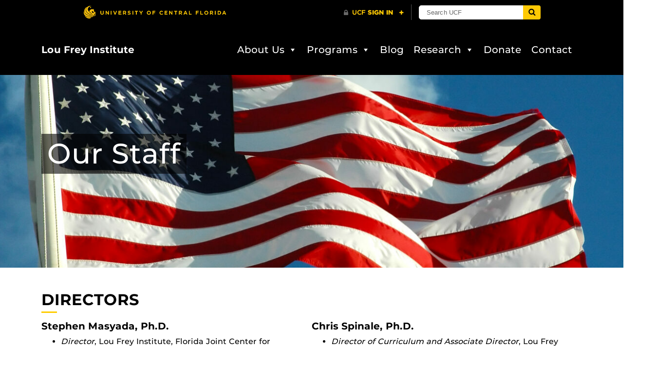

--- FILE ---
content_type: text/html; charset=UTF-8
request_url: https://loufreyinstitute.org/about-us/our-staff/
body_size: 8096
content:
<!DOCTYPE html>
<html lang="en-us">
	<head>
		<title>Our Staff &#8211; Lou Frey Institute</title>
<meta name='robots' content='max-image-preview:large' />
<meta charset="utf-8">
<meta http-equiv="X-UA-Compatible" content="IE=Edge">
<meta name="viewport" content="width=device-width, initial-scale=1, shrink-to-fit=no">
<link rel='dns-prefetch' href='//ajax.googleapis.com' />
<link rel='dns-prefetch' href='//universityheader.ucf.edu' />
<link rel='dns-prefetch' href='//cdnjs.cloudflare.com' />
<link rel='dns-prefetch' href='//stats.wp.com' />
<link rel='dns-prefetch' href='//c0.wp.com' />
<link rel='stylesheet' id='wp-block-library-css' href='https://c0.wp.com/c/6.5.7/wp-includes/css/dist/block-library/style.min.css' type='text/css' media='all' />
<link rel='stylesheet' id='mediaelement-css' href='https://c0.wp.com/c/6.5.7/wp-includes/js/mediaelement/mediaelementplayer-legacy.min.css' type='text/css' media='all' />
<link rel='stylesheet' id='wp-mediaelement-css' href='https://c0.wp.com/c/6.5.7/wp-includes/js/mediaelement/wp-mediaelement.min.css' type='text/css' media='all' />
<style id='jetpack-sharing-buttons-style-inline-css' type='text/css'>
.jetpack-sharing-buttons__services-list{display:flex;flex-direction:row;flex-wrap:wrap;gap:0;list-style-type:none;margin:5px;padding:0}.jetpack-sharing-buttons__services-list.has-small-icon-size{font-size:12px}.jetpack-sharing-buttons__services-list.has-normal-icon-size{font-size:16px}.jetpack-sharing-buttons__services-list.has-large-icon-size{font-size:24px}.jetpack-sharing-buttons__services-list.has-huge-icon-size{font-size:36px}@media print{.jetpack-sharing-buttons__services-list{display:none!important}}.editor-styles-wrapper .wp-block-jetpack-sharing-buttons{gap:0;padding-inline-start:0}ul.jetpack-sharing-buttons__services-list.has-background{padding:1.25em 2.375em}
</style>
<style id='classic-theme-styles-inline-css' type='text/css'>
/*! This file is auto-generated */
.wp-block-button__link{color:#fff;background-color:#32373c;border-radius:9999px;box-shadow:none;text-decoration:none;padding:calc(.667em + 2px) calc(1.333em + 2px);font-size:1.125em}.wp-block-file__button{background:#32373c;color:#fff;text-decoration:none}
</style>
<style id='global-styles-inline-css' type='text/css'>
body{--wp--preset--color--black: #000000;--wp--preset--color--cyan-bluish-gray: #abb8c3;--wp--preset--color--white: #ffffff;--wp--preset--color--pale-pink: #f78da7;--wp--preset--color--vivid-red: #cf2e2e;--wp--preset--color--luminous-vivid-orange: #ff6900;--wp--preset--color--luminous-vivid-amber: #fcb900;--wp--preset--color--light-green-cyan: #7bdcb5;--wp--preset--color--vivid-green-cyan: #00d084;--wp--preset--color--pale-cyan-blue: #8ed1fc;--wp--preset--color--vivid-cyan-blue: #0693e3;--wp--preset--color--vivid-purple: #9b51e0;--wp--preset--gradient--vivid-cyan-blue-to-vivid-purple: linear-gradient(135deg,rgba(6,147,227,1) 0%,rgb(155,81,224) 100%);--wp--preset--gradient--light-green-cyan-to-vivid-green-cyan: linear-gradient(135deg,rgb(122,220,180) 0%,rgb(0,208,130) 100%);--wp--preset--gradient--luminous-vivid-amber-to-luminous-vivid-orange: linear-gradient(135deg,rgba(252,185,0,1) 0%,rgba(255,105,0,1) 100%);--wp--preset--gradient--luminous-vivid-orange-to-vivid-red: linear-gradient(135deg,rgba(255,105,0,1) 0%,rgb(207,46,46) 100%);--wp--preset--gradient--very-light-gray-to-cyan-bluish-gray: linear-gradient(135deg,rgb(238,238,238) 0%,rgb(169,184,195) 100%);--wp--preset--gradient--cool-to-warm-spectrum: linear-gradient(135deg,rgb(74,234,220) 0%,rgb(151,120,209) 20%,rgb(207,42,186) 40%,rgb(238,44,130) 60%,rgb(251,105,98) 80%,rgb(254,248,76) 100%);--wp--preset--gradient--blush-light-purple: linear-gradient(135deg,rgb(255,206,236) 0%,rgb(152,150,240) 100%);--wp--preset--gradient--blush-bordeaux: linear-gradient(135deg,rgb(254,205,165) 0%,rgb(254,45,45) 50%,rgb(107,0,62) 100%);--wp--preset--gradient--luminous-dusk: linear-gradient(135deg,rgb(255,203,112) 0%,rgb(199,81,192) 50%,rgb(65,88,208) 100%);--wp--preset--gradient--pale-ocean: linear-gradient(135deg,rgb(255,245,203) 0%,rgb(182,227,212) 50%,rgb(51,167,181) 100%);--wp--preset--gradient--electric-grass: linear-gradient(135deg,rgb(202,248,128) 0%,rgb(113,206,126) 100%);--wp--preset--gradient--midnight: linear-gradient(135deg,rgb(2,3,129) 0%,rgb(40,116,252) 100%);--wp--preset--font-size--small: 13px;--wp--preset--font-size--medium: 20px;--wp--preset--font-size--large: 36px;--wp--preset--font-size--x-large: 42px;--wp--preset--spacing--20: 0.44rem;--wp--preset--spacing--30: 0.67rem;--wp--preset--spacing--40: 1rem;--wp--preset--spacing--50: 1.5rem;--wp--preset--spacing--60: 2.25rem;--wp--preset--spacing--70: 3.38rem;--wp--preset--spacing--80: 5.06rem;--wp--preset--shadow--natural: 6px 6px 9px rgba(0, 0, 0, 0.2);--wp--preset--shadow--deep: 12px 12px 50px rgba(0, 0, 0, 0.4);--wp--preset--shadow--sharp: 6px 6px 0px rgba(0, 0, 0, 0.2);--wp--preset--shadow--outlined: 6px 6px 0px -3px rgba(255, 255, 255, 1), 6px 6px rgba(0, 0, 0, 1);--wp--preset--shadow--crisp: 6px 6px 0px rgba(0, 0, 0, 1);}:where(.is-layout-flex){gap: 0.5em;}:where(.is-layout-grid){gap: 0.5em;}body .is-layout-flex{display: flex;}body .is-layout-flex{flex-wrap: wrap;align-items: center;}body .is-layout-flex > *{margin: 0;}body .is-layout-grid{display: grid;}body .is-layout-grid > *{margin: 0;}:where(.wp-block-columns.is-layout-flex){gap: 2em;}:where(.wp-block-columns.is-layout-grid){gap: 2em;}:where(.wp-block-post-template.is-layout-flex){gap: 1.25em;}:where(.wp-block-post-template.is-layout-grid){gap: 1.25em;}.has-black-color{color: var(--wp--preset--color--black) !important;}.has-cyan-bluish-gray-color{color: var(--wp--preset--color--cyan-bluish-gray) !important;}.has-white-color{color: var(--wp--preset--color--white) !important;}.has-pale-pink-color{color: var(--wp--preset--color--pale-pink) !important;}.has-vivid-red-color{color: var(--wp--preset--color--vivid-red) !important;}.has-luminous-vivid-orange-color{color: var(--wp--preset--color--luminous-vivid-orange) !important;}.has-luminous-vivid-amber-color{color: var(--wp--preset--color--luminous-vivid-amber) !important;}.has-light-green-cyan-color{color: var(--wp--preset--color--light-green-cyan) !important;}.has-vivid-green-cyan-color{color: var(--wp--preset--color--vivid-green-cyan) !important;}.has-pale-cyan-blue-color{color: var(--wp--preset--color--pale-cyan-blue) !important;}.has-vivid-cyan-blue-color{color: var(--wp--preset--color--vivid-cyan-blue) !important;}.has-vivid-purple-color{color: var(--wp--preset--color--vivid-purple) !important;}.has-black-background-color{background-color: var(--wp--preset--color--black) !important;}.has-cyan-bluish-gray-background-color{background-color: var(--wp--preset--color--cyan-bluish-gray) !important;}.has-white-background-color{background-color: var(--wp--preset--color--white) !important;}.has-pale-pink-background-color{background-color: var(--wp--preset--color--pale-pink) !important;}.has-vivid-red-background-color{background-color: var(--wp--preset--color--vivid-red) !important;}.has-luminous-vivid-orange-background-color{background-color: var(--wp--preset--color--luminous-vivid-orange) !important;}.has-luminous-vivid-amber-background-color{background-color: var(--wp--preset--color--luminous-vivid-amber) !important;}.has-light-green-cyan-background-color{background-color: var(--wp--preset--color--light-green-cyan) !important;}.has-vivid-green-cyan-background-color{background-color: var(--wp--preset--color--vivid-green-cyan) !important;}.has-pale-cyan-blue-background-color{background-color: var(--wp--preset--color--pale-cyan-blue) !important;}.has-vivid-cyan-blue-background-color{background-color: var(--wp--preset--color--vivid-cyan-blue) !important;}.has-vivid-purple-background-color{background-color: var(--wp--preset--color--vivid-purple) !important;}.has-black-border-color{border-color: var(--wp--preset--color--black) !important;}.has-cyan-bluish-gray-border-color{border-color: var(--wp--preset--color--cyan-bluish-gray) !important;}.has-white-border-color{border-color: var(--wp--preset--color--white) !important;}.has-pale-pink-border-color{border-color: var(--wp--preset--color--pale-pink) !important;}.has-vivid-red-border-color{border-color: var(--wp--preset--color--vivid-red) !important;}.has-luminous-vivid-orange-border-color{border-color: var(--wp--preset--color--luminous-vivid-orange) !important;}.has-luminous-vivid-amber-border-color{border-color: var(--wp--preset--color--luminous-vivid-amber) !important;}.has-light-green-cyan-border-color{border-color: var(--wp--preset--color--light-green-cyan) !important;}.has-vivid-green-cyan-border-color{border-color: var(--wp--preset--color--vivid-green-cyan) !important;}.has-pale-cyan-blue-border-color{border-color: var(--wp--preset--color--pale-cyan-blue) !important;}.has-vivid-cyan-blue-border-color{border-color: var(--wp--preset--color--vivid-cyan-blue) !important;}.has-vivid-purple-border-color{border-color: var(--wp--preset--color--vivid-purple) !important;}.has-vivid-cyan-blue-to-vivid-purple-gradient-background{background: var(--wp--preset--gradient--vivid-cyan-blue-to-vivid-purple) !important;}.has-light-green-cyan-to-vivid-green-cyan-gradient-background{background: var(--wp--preset--gradient--light-green-cyan-to-vivid-green-cyan) !important;}.has-luminous-vivid-amber-to-luminous-vivid-orange-gradient-background{background: var(--wp--preset--gradient--luminous-vivid-amber-to-luminous-vivid-orange) !important;}.has-luminous-vivid-orange-to-vivid-red-gradient-background{background: var(--wp--preset--gradient--luminous-vivid-orange-to-vivid-red) !important;}.has-very-light-gray-to-cyan-bluish-gray-gradient-background{background: var(--wp--preset--gradient--very-light-gray-to-cyan-bluish-gray) !important;}.has-cool-to-warm-spectrum-gradient-background{background: var(--wp--preset--gradient--cool-to-warm-spectrum) !important;}.has-blush-light-purple-gradient-background{background: var(--wp--preset--gradient--blush-light-purple) !important;}.has-blush-bordeaux-gradient-background{background: var(--wp--preset--gradient--blush-bordeaux) !important;}.has-luminous-dusk-gradient-background{background: var(--wp--preset--gradient--luminous-dusk) !important;}.has-pale-ocean-gradient-background{background: var(--wp--preset--gradient--pale-ocean) !important;}.has-electric-grass-gradient-background{background: var(--wp--preset--gradient--electric-grass) !important;}.has-midnight-gradient-background{background: var(--wp--preset--gradient--midnight) !important;}.has-small-font-size{font-size: var(--wp--preset--font-size--small) !important;}.has-medium-font-size{font-size: var(--wp--preset--font-size--medium) !important;}.has-large-font-size{font-size: var(--wp--preset--font-size--large) !important;}.has-x-large-font-size{font-size: var(--wp--preset--font-size--x-large) !important;}
.wp-block-navigation a:where(:not(.wp-element-button)){color: inherit;}
:where(.wp-block-post-template.is-layout-flex){gap: 1.25em;}:where(.wp-block-post-template.is-layout-grid){gap: 1.25em;}
:where(.wp-block-columns.is-layout-flex){gap: 2em;}:where(.wp-block-columns.is-layout-grid){gap: 2em;}
.wp-block-pullquote{font-size: 1.5em;line-height: 1.6;}
</style>
<link rel='stylesheet' id='ucf_post_list_css-css' href='https://loufreyinstitute.org/wp-content/plugins/UCF-Post-List-Shortcode-2.1.1/static/css/ucf-post-list.min.css?ver=2.1.1' type='text/css' media='screen' />
<link rel='stylesheet' id='pld-public-css' href='https://loufreyinstitute.org/wp-content/plugins/post-list-designer/assets/css/bld-public.css?ver=3.4.2' type='text/css' media='all' />
<link rel='stylesheet' id='megamenu-css' href='https://loufreyinstitute.org/wp-content/uploads/maxmegamenu/style.css?ver=20b33a' type='text/css' media='all' />
<link rel='stylesheet' id='dashicons-css' href='https://c0.wp.com/c/6.5.7/wp-includes/css/dashicons.min.css' type='text/css' media='all' />
<link rel='stylesheet' id='font-awesome-5-css' href='https://loufreyinstitute.org/wp-content/themes/UCF-WordPress-Theme-0.7.0/static/css/font-awesome-5.min.css?ver=6.5.7' type='text/css' media='all' />
<link rel='stylesheet' id='style-css' href='https://loufreyinstitute.org/wp-content/themes/UCF-WordPress-Theme-0.7.0/static/css/style.min.css?ver=6.5.7' type='text/css' media='all' />
<link rel='stylesheet' id='section-menu-css' href='https://loufreyinstitute.org/wp-content/plugins/Section-Menus-Shortcode-1.1.3/static/css/section-menu.min.css?ver=1.1.3' type='text/css' media='screen' />
<link rel='stylesheet' id='ucf_social_css-css' href='https://loufreyinstitute.org/wp-content/plugins/UCF-Social-Plugin-4.0.0/static/css/ucf-social.min.css?ver=4.0.0' type='text/css' media='all' />
<style id='kadence-blocks-global-variables-inline-css' type='text/css'>
:root {--global-kb-font-size-sm:clamp(0.8rem, 0.73rem + 0.217vw, 0.9rem);--global-kb-font-size-md:clamp(1.1rem, 0.995rem + 0.326vw, 1.25rem);--global-kb-font-size-lg:clamp(1.75rem, 1.576rem + 0.543vw, 2rem);--global-kb-font-size-xl:clamp(2.25rem, 1.728rem + 1.63vw, 3rem);--global-kb-font-size-xxl:clamp(2.5rem, 1.456rem + 3.26vw, 4rem);--global-kb-font-size-xxxl:clamp(2.75rem, 0.489rem + 7.065vw, 6rem);}:root {--global-palette1: #3182CE;--global-palette2: #2B6CB0;--global-palette3: #1A202C;--global-palette4: #2D3748;--global-palette5: #4A5568;--global-palette6: #718096;--global-palette7: #EDF2F7;--global-palette8: #F7FAFC;--global-palette9: #ffffff;}
</style>
<script type="text/javascript" src="https://ajax.googleapis.com/ajax/libs/jquery/3.2.1/jquery.min.js" id="jquery-js"></script>
<link rel="https://api.w.org/" href="https://loufreyinstitute.org/wp-json/" /><link rel="alternate" type="application/json" href="https://loufreyinstitute.org/wp-json/wp/v2/pages/2419" /><link rel="EditURI" type="application/rsd+xml" title="RSD" href="https://loufreyinstitute.org/xmlrpc.php?rsd" />
<link rel="canonical" href="https://loufreyinstitute.org/about-us/our-staff/" />
<link rel="alternate" type="application/json+oembed" href="https://loufreyinstitute.org/wp-json/oembed/1.0/embed?url=https%3A%2F%2Floufreyinstitute.org%2Fabout-us%2Four-staff%2F" />
<link rel="alternate" type="text/xml+oembed" href="https://loufreyinstitute.org/wp-json/oembed/1.0/embed?url=https%3A%2F%2Floufreyinstitute.org%2Fabout-us%2Four-staff%2F&#038;format=xml" />
	<style>img#wpstats{display:none}</style>
				<style type="text/css">.pp-podcast {opacity: 0;}</style>
		<link rel="shortcut icon" href="https://loufreyinstitute.org/wp-content/themes/UCF-WordPress-Theme-0.7.0/favicon.ico" />
		<style>
		.alignleft,
		.alignleft.float-right,
		.alignleft.mx-auto.d-block {
			float: left !important;
		}

		.aligncenter,
		.aligncenter.float-left,
		.aligncenter.float-right {
			display: block;
			float: none !important;
			margin-left: auto;
			margin-right: auto;
		}

		.alignright,
		.alignright.float-left,
		.alignright.mx-auto.d-block {
			float: right !important;
		}

		.alignnone,
		.alignnone.float-left,
		.alignnone.mx-auto.d-block,
		.alignnone.float-right {
			display: inline-block !important;
			float: none !important;
		}
		</style>
				<style type="text/css" id="wp-custom-css">
			body {overflow-x:hidden !important;}

.metaslider .caption {
	text-align:center;
}

.navbar-toggler {
	display:none;
}

.navbar-custom {
	background-color:#000;
}

.bg-primary-t-1 {
    background-color: rgba(0, 0, 0,.6)!important;
	color:#fff;
}

.header-title {
	font-family: "Gotham SSm A","Gotham SSm B","UCF Sans Serif Alt","Helvetica Neue",Arial,sans-serif;
font-size: 3.63rem;}

.pld-post-title{
	font-size: 1.3rem;
}

@media (max-width: 768px){
.header-title {
  font-size: 2.5rem;
}
	.header-media-default{
		min-height:350px;
	}
}		</style>
		<style type="text/css">/** Mega Menu CSS: fs **/</style>
	</head>
	<body ontouchstart class="page-template-default page page-id-2419 page-child parent-pageid-77 mega-menu-header-menu">
		<a class="skip-navigation bg-complementary text-inverse box-shadow-soft" href="#content">Skip to main content</a>
		<div id="ucfhb"></div>

		
				<header class="site-header" aria-label="Site header">
			<div class="header-media header-media-default mb-0 d-flex flex-column">
	<div class="header-media-background-wrap">
		<div class="header-media-background media-background-container">
					<picture class="media-background-picture">
						<source srcset="https://loufreyinstitute.org/wp-content/uploads/2022/06/american-flag-wind-1600x500-1-1600x500.jpg" media="(min-width: 1200px)">
			
						<source srcset="https://loufreyinstitute.org/wp-content/uploads/2022/06/american-flag-wind-1600x500-1-1199x500.jpg" media="(min-width: 992px)">
			
						<source srcset="https://loufreyinstitute.org/wp-content/uploads/2022/06/american-flag-wind-1600x500-1-991x500.jpg" media="(min-width: 768px)">
			
						<source srcset="https://loufreyinstitute.org/wp-content/uploads/2022/06/american-flag-wind-1600x500-1-767x500.jpg" media="(min-width: 576px)">
			
						<source srcset="https://loufreyinstitute.org/wp-content/uploads/2022/04/american-flag-wind-575x575.jpg" media="(max-width: 575px)">
			
			<img class="media-background object-fit-cover" src="https://loufreyinstitute.org/wp-content/uploads/2022/06/american-flag-wind-1600x500-1-1600x500.jpg" alt="" >
		</picture>
			</div>
	</div>

	<nav class="navbar navbar-toggleable-md navbar-custom py-2 py-sm-4 navbar-inverse header-gradient" aria-label="Site navigation">
	<div class="container d-flex flex-row flex-nowrap justify-content-between">
		<span class="mb-0">
			<a class="navbar-brand mr-lg-5" href="https://loufreyinstitute.org">Lou Frey Institute</a>
		</span>

				<button class="navbar-toggler ml-auto align-self-start collapsed" type="button" data-toggle="collapse" data-target="#header-menu" aria-controls="header-menu" aria-expanded="false" aria-label="Toggle navigation">
			<span class="navbar-toggler-text">Navigation</span>
			<span class="navbar-toggler-icon"></span>
		</button>

		<div id="mega-menu-wrap-header-menu" class="mega-menu-wrap"><div class="mega-menu-toggle"><div class="mega-toggle-blocks-left"></div><div class="mega-toggle-blocks-center"></div><div class="mega-toggle-blocks-right"><div class='mega-toggle-block mega-menu-toggle-animated-block mega-toggle-block-0' id='mega-toggle-block-0'><button aria-label="Toggle Menu" class="mega-toggle-animated mega-toggle-animated-slider" type="button" aria-expanded="false">
                  <span class="mega-toggle-animated-box">
                    <span class="mega-toggle-animated-inner"></span>
                  </span>
                </button></div></div></div><ul id="mega-menu-header-menu" class="mega-menu max-mega-menu mega-menu-horizontal mega-no-js" data-event="hover_intent" data-effect="slide" data-effect-speed="200" data-effect-mobile="disabled" data-effect-speed-mobile="0" data-mobile-force-width="body" data-second-click="go" data-document-click="collapse" data-vertical-behaviour="standard" data-breakpoint="768" data-unbind="true" data-mobile-state="collapse_all" data-hover-intent-timeout="300" data-hover-intent-interval="100"><li class='mega-menu-item mega-menu-item-type-post_type mega-menu-item-object-page mega-current-page-ancestor mega-current-menu-ancestor mega-current-menu-parent mega-current-page-parent mega-current_page_parent mega-current_page_ancestor mega-menu-item-has-children mega-align-bottom-left mega-menu-flyout mega-disable-link mega-menu-item-84' id='mega-menu-item-84'><a class="mega-menu-link" tabindex="0" aria-haspopup="true" aria-expanded="false" role="button">About Us<span class="mega-indicator"></span></a>
<ul class="mega-sub-menu">
<li class='mega-menu-item mega-menu-item-type-post_type mega-menu-item-object-page mega-menu-item-4344' id='mega-menu-item-4344'><a class="mega-menu-link" href="https://loufreyinstitute.org/about-us/our-mission/">Our Mission</a></li><li class='mega-menu-item mega-menu-item-type-post_type mega-menu-item-object-page mega-menu-item-4364' id='mega-menu-item-4364'><a class="mega-menu-link" href="https://loufreyinstitute.org/about-us/congressman-lou-frey-jr/">Our Founder</a></li><li class='mega-menu-item mega-menu-item-type-post_type mega-menu-item-object-page mega-current-menu-item mega-page_item mega-page-item-2419 mega-current_page_item mega-menu-item-4345' id='mega-menu-item-4345'><a class="mega-menu-link" href="https://loufreyinstitute.org/about-us/our-staff/" aria-current="page">Our Staff</a></li><li class='mega-menu-item mega-menu-item-type-post_type mega-menu-item-object-page mega-menu-item-4348' id='mega-menu-item-4348'><a class="mega-menu-link" href="https://loufreyinstitute.org/about-us/board-of-directors/">Board of Directors</a></li><li class='mega-menu-item mega-menu-item-type-post_type mega-menu-item-object-page mega-menu-item-4349' id='mega-menu-item-4349'><a class="mega-menu-link" href="https://loufreyinstitute.org/about-us/our-partners/">Our Partners</a></li><li class='mega-menu-item mega-menu-item-type-post_type mega-menu-item-object-page mega-menu-item-4792' id='mega-menu-item-4792'><a class="mega-menu-link" href="https://loufreyinstitute.org/lou-frey-institute-of-politics-and-government/lou-frey-institute-scholarship-opportunities/">Lou Frey Institute Scholarship Opportunities</a></li></ul>
</li><li class='mega-menu-item mega-menu-item-type-post_type mega-menu-item-object-page mega-menu-item-has-children mega-align-bottom-left mega-menu-flyout mega-disable-link mega-menu-item-147' id='mega-menu-item-147'><a class="mega-menu-link" tabindex="0" aria-haspopup="true" aria-expanded="false" role="button">Programs<span class="mega-indicator"></span></a>
<ul class="mega-sub-menu">
<li class='mega-menu-item mega-menu-item-type-post_type mega-menu-item-object-page mega-menu-item-4361' id='mega-menu-item-4361'><a class="mega-menu-link" href="https://loufreyinstitute.org/our-products/civics-in-real-time-podcast/">Civics in Real Time Podcast</a></li><li class='mega-menu-item mega-menu-item-type-post_type mega-menu-item-object-page mega-menu-item-4207' id='mega-menu-item-4207'><a class="mega-menu-link" href="https://loufreyinstitute.org/our-products/civic-engagement-initiative/">Civic Engagement Initiative</a></li><li class='mega-menu-item mega-menu-item-type-post_type mega-menu-item-object-page mega-menu-item-4360' id='mega-menu-item-4360'><a class="mega-menu-link" href="https://loufreyinstitute.org/our-products/florida-joint-center-for-citizenship/">Florida Joint Center for Citizenship</a></li><li class='mega-menu-item mega-menu-item-type-post_type mega-menu-item-object-page mega-menu-item-4358' id='mega-menu-item-4358'><a class="mega-menu-link" href="https://loufreyinstitute.org/our-products/civics360/">Civics360</a></li><li class='mega-menu-item mega-menu-item-type-post_type mega-menu-item-object-page mega-menu-item-4359' id='mega-menu-item-4359'><a class="mega-menu-link" href="https://loufreyinstitute.org/our-products/florida-civic-health/">Florida Civic Health</a></li><li class='mega-menu-item mega-menu-item-type-custom mega-menu-item-object-custom mega-menu-item-4545' id='mega-menu-item-4545'><a target="_blank" class="mega-menu-link" href="https://www.ucf.edu/degree/civics-teaching-certificate/">Undergraduate Certificate in Civics Teaching</a></li></ul>
</li><li class='mega-menu-item mega-menu-item-type-custom mega-menu-item-object-custom mega-align-bottom-left mega-menu-flyout mega-menu-item-4546' id='mega-menu-item-4546'><a target="_blank" class="mega-menu-link" href="https://floridacitizens.wordpress.com/" tabindex="0">Blog</a></li><li class='mega-menu-item mega-menu-item-type-post_type mega-menu-item-object-page mega-menu-item-has-children mega-align-bottom-left mega-menu-flyout mega-disable-link mega-menu-item-162' id='mega-menu-item-162'><a class="mega-menu-link" tabindex="0" aria-haspopup="true" aria-expanded="false" role="button">Research<span class="mega-indicator"></span></a>
<ul class="mega-sub-menu">
<li class='mega-menu-item mega-menu-item-type-custom mega-menu-item-object-custom mega-menu-item-has-children mega-menu-item-3517' id='mega-menu-item-3517'><a class="mega-menu-link" href="#" aria-haspopup="true" aria-expanded="false">Reports<span class="mega-indicator"></span></a>
	<ul class="mega-sub-menu">
<li class='mega-menu-item mega-menu-item-type-post_type mega-menu-item-object-page mega-menu-item-4331' id='mega-menu-item-4331'><a class="mega-menu-link" href="https://loufreyinstitute.org/reports/teaching-civics-in-florida/">Teaching Civics in Florida</a></li><li class='mega-menu-item mega-menu-item-type-post_type mega-menu-item-object-page mega-menu-item-4336' id='mega-menu-item-4336'><a class="mega-menu-link" href="https://loufreyinstitute.org/reports/student-civic-values/">Student Civic Values</a></li><li class='mega-menu-item mega-menu-item-type-post_type mega-menu-item-object-page mega-menu-item-4337' id='mega-menu-item-4337'><a class="mega-menu-link" href="https://loufreyinstitute.org/reports/student-civic-participation/">Student Civic Participation</a></li>	</ul>
</li></ul>
</li><li class='mega-menu-item mega-menu-item-type-custom mega-menu-item-object-custom mega-align-bottom-left mega-menu-flyout mega-menu-item-91' id='mega-menu-item-91'><a target="_blank" class="mega-menu-link" href="https://foundation.ucf.edu/givetocos?fid=KAld7IkLA7A%3d&#038;fdesc=0iEuspH9kANRnI77x14Rd2dwvKuA93sf" tabindex="0">Donate</a></li><li class='mega-menu-item mega-menu-item-type-post_type mega-menu-item-object-page mega-align-bottom-left mega-menu-flyout mega-menu-item-4208' id='mega-menu-item-4208'><a class="mega-menu-link" href="https://loufreyinstitute.org/contact/" tabindex="0">Contact</a></li></ul></div>			</div>
</nav>
		<div class="header-content">
		<div class="header-content-flexfix">
			<div class="header-content-inner align-self-start pt-4 pt-sm-0 align-self-sm-center">
		<div class="container">
			<div class="d-inline-block bg-primary-t-1">
				<h1 class="header-title">Our Staff</h1>
			</div>
					</div>
	</div>		</div>
	</div>

		<div class="header-media-controlfix"></div>
	</div>		</header>
		
		<main class="site-main">
						<div class="site-content" id="content" tabindex="-1">

<article class="publish post-list-item">
	<div class="container mt-4 mt-sm-5 mb-5 pb-sm-4">
		<h2 class="heading-underline">Directors</h2>


<div class="wp-block-columns has-2-columns is-layout-flex wp-container-core-columns-is-layout-1 wp-block-columns-is-layout-flex">
<div class="wp-block-column is-layout-flow wp-block-column-is-layout-flow">
<h5 class="wp-block-heading">Stephen Masyada, Ph.D.</h5>



<ul>
<li><em>Director</em>, Lou Frey Institute, Florida Joint Center for Citizenship</li>



<li><a href="mailto:stephen.masyada@ucf.edu">stephen.masyada@ucf.edu</a></li>
</ul>
</div>



<div class="wp-block-column is-layout-flow wp-block-column-is-layout-flow">
<h5 class="wp-block-heading">Chris Spinale, Ph.D.</h5>



<ul>
<li><em>Director of Curriculum and Associate Director</em>, Lou Frey Institute, Florida Joint Center for Citizenship</li>



<li><a href="mailto:christopher.spinale@ucf.edu">christopher.spinale@ucf.edu</a></li>
</ul>
</div>
</div>


<hr>
<h2 id="block-cbcb705d-ccad-4d4c-9231-7bee86509846" class="heading-underline" tabindex="0" role="document" aria-multiline="true" aria-label="Block: Heading" data-block="cbcb705d-ccad-4d4c-9231-7bee86509846" data-type="core/heading" data-title="Heading">Staff</h2>


<div style="height:10px" aria-hidden="true" class="wp-block-spacer"></div>



<div class="wp-block-columns has-2-columns is-layout-flex wp-container-core-columns-is-layout-2 wp-block-columns-is-layout-flex">
<div class="wp-block-column is-layout-flow wp-block-column-is-layout-flow">
<h5 class="wp-block-heading">Marcia Bexley</h5>



<ul>
<li><em>Program Manager</em>, Lou Frey Institute</li>



<li><a href="mailto:marcia.bexley@ucf.edu">marcia.bexley@ucf.edu</a></li>
</ul>
</div>



<div class="wp-block-column is-layout-flow wp-block-column-is-layout-flow">
<h5 class="wp-block-heading">Elizabeth Wood</h5>



<ul id="block-a590e0f7-8219-4d33-94a6-10e02aaa0ea0">
<li><em><em><em>Civics Instructional Specialist</em>, </em></em>Lou Frey Institute, Florida Joint Center for Citizenship</li>



<li><a href="mailto:laura.stephenson@ucf.edu">elizabeth.wood@ucf.edu</a></li>
</ul>
</div>
</div>



<div class="wp-block-columns has-2-columns is-layout-flex wp-container-core-columns-is-layout-3 wp-block-columns-is-layout-flex">
<div class="wp-block-column is-layout-flow wp-block-column-is-layout-flow">
<h5 class="wp-block-heading">Kimberly Garton</h5>



<ul>
<li><em><em>Civics Instructional Specialist</em>, </em>Lou Frey Institute, Florida Joint Center for Citizenship</li>



<li><a href="mailto:Kimberly.Garton@ucf.edu">kimberly.garton@ucf.edu</a></li>
</ul>
</div>



<div class="wp-block-column is-layout-flow wp-block-column-is-layout-flow">
<h5 class="wp-block-heading">Shena Parks</h5>



<ul>
<li><em><em>Campus Civic Engagement Coordinator</em>, </em>Lou Frey Institute</li>



<li><a href="mailto:shena.parks@ucf.edu">shena.parks@ucf.edu</a></li>
</ul>
</div>
</div>



<div class="wp-block-columns has-2-columns is-layout-flex wp-container-core-columns-is-layout-4 wp-block-columns-is-layout-flex">
<div class="wp-block-column is-layout-flow wp-block-column-is-layout-flow">
<h5 class="wp-block-heading">Laura Stephenson</h5>



<ul id="block-a590e0f7-8219-4d33-94a6-10e02aaa0ea0">
<li><em>Assistant to the Director</em>, Lou Frey Institute, Florida Joint Center for Citizenship</li>



<li><a href="mailto:laura.stephenson@ucf.edu">laura.stephenson@ucf.edu</a></li>
</ul>
</div>



<div class="wp-block-column is-layout-flow wp-block-column-is-layout-flow"></div>
</div>



<div class="wp-block-columns has-2-columns is-layout-flex wp-container-core-columns-is-layout-5 wp-block-columns-is-layout-flex">
<div class="wp-block-column is-layout-flow wp-block-column-is-layout-flow"></div>



<div class="wp-block-column is-layout-flow wp-block-column-is-layout-flow">
<h5 class="wp-block-heading"></h5>
</div>
</div>


<hr />
<h2 class="heading-underline">Director Emeritus </h2>


<div style="height:10px" aria-hidden="true" class="wp-block-spacer"></div>



<div class="wp-block-columns is-layout-flex wp-container-core-columns-is-layout-6 wp-block-columns-is-layout-flex">
<div class="wp-block-column is-layout-flow wp-block-column-is-layout-flow">
<h5 class="wp-block-heading">Doug Dobson, Ph.D.</h5>



<ul>
<li><em>Director Emeritus</em>, Lou Frey Institute</li>



<li><a href="mailto:ewashington@coe.ufl.edu"></a><a href="mailto:berson@usf.edu"></a><a href="mailto:doug.dobson@ucf.edu">doug.dobson@ucf.edu</a></li>
</ul>
</div>
</div>


<hr />
<h2 class="heading-underline">Associate Director Emerita</h2>


<div style="height:10px" aria-hidden="true" class="wp-block-spacer"></div>



<div class="wp-block-columns is-layout-flex wp-container-core-columns-is-layout-7 wp-block-columns-is-layout-flex">
<div class="wp-block-column is-layout-flow wp-block-column-is-layout-flow">
<h5 class="wp-block-heading">Terri Susan Fine, Ph.D.</h5>



<ul>
<li><em>Associate Director Emerita</em>, Lou Frey Institute</li>



<li><a href="mailto:ewashington@coe.ufl.edu"></a><a href="mailto:terri.fine@ucf.edu">terri.fine@ucf.edu</a></li>
</ul>
</div>
</div>


<hr />
<h2 class="heading-underline">Senior Fellows</h2>


<div style="height:10px" aria-hidden="true" class="wp-block-spacer"></div>



<div class="wp-block-columns has-2-columns is-layout-flex wp-container-core-columns-is-layout-8 wp-block-columns-is-layout-flex">
<div class="wp-block-column is-layout-flow wp-block-column-is-layout-flow">
<h5 class="wp-block-heading">Michael Berson, Ph.D.</h5>



<ul>
<li><em>Senior Fellow</em>, University of South Florida</li>



<li><a href="mailto:ewashington@coe.ufl.edu"></a><a href="mailto:berson@usf.edu">berson@usf.edu</a></li>
</ul>
</div>



<div class="wp-block-column is-layout-flow wp-block-column-is-layout-flow">
<h5 class="wp-block-heading">Elizabeth Washington, Ph.D.</h5>



<ul>
<li><em>Senior Fellow</em>, University of Florida</li>



<li><a href="mailto:ewashington@coe.ufl.edu">ewashington@coe.ufl.edu</a></li>
</ul>
</div>
</div>


<hr>
<h2 class="heading-underline">Fellows</h2>


<div style="height:10px" aria-hidden="true" class="wp-block-spacer"></div>



<div class="wp-block-columns has-2-columns is-layout-flex wp-container-core-columns-is-layout-9 wp-block-columns-is-layout-flex">
<div class="wp-block-column is-layout-flow wp-block-column-is-layout-flow">
<h5 class="wp-block-heading">Jane Lo, Ph.D.</h5>



<ul>
<li><em>Fellow</em>, Michigan State University</li>



<li><a href="mailto:jsm2@usfsp.edu"></a><a href="mailto:jlo@msu.edu">jlo@msu.edu</a></li>
</ul>
</div>



<div class="wp-block-column is-layout-flow wp-block-column-is-layout-flow">
<h5 class="wp-block-heading">Judithanne Scourfield McLauchlan, Ph.D.</h5>



<ul>
<li><em>Fellow</em>, University of South Florida St. Petersburg</li>



<li><a href="mailto:jsm2@usfsp.edu">jsm2@usfsp.edu</a></li>
</ul>
</div>
</div>



<div class="wp-block-columns has-2-columns is-layout-flex wp-container-core-columns-is-layout-10 wp-block-columns-is-layout-flex">
<div class="wp-block-column is-layout-flow wp-block-column-is-layout-flow">
<h5 class="wp-block-heading">Will Russell, Ph.D.</h5>



<ul>
<li><em>Fellow</em>, University of Central Florida</li>



<li><a href="mailto:Scott.Waring@ucf.edu"></a><a href="mailto:Russell@ucf.edu">russell@ucf.edu</a></li>
</ul>
</div>



<div class="wp-block-column is-layout-flow wp-block-column-is-layout-flow">
<h5 class="wp-block-heading">Scott Waring, Ph.D.</h5>



<ul>
<li><em>Fellow</em>, University of Central Florida</li>



<li><a href="mailto:Scott.Waring@ucf.edu">scott.waring@ucf.edu</a></li>
</ul>
</div>
</div>
	</div>
</article>

			</div>
		</main>
		<footer class="site-footer bg-inverse pt-4 py-md-5" aria-label="Site footer">
	<div class="container mt-4">
		<div class="row">

					<div class="col-12 col-lg">
				<div id="block-8" class="widget mb-5 widget_block">
<h2 class="wp-block-heading has-text-align-center">Lou Frey Institute at the University of Central Florida</h2>
</div><div id="block-23" class="widget mb-5 widget_block">
<ul class="wp-block-social-links aligncenter has-icon-color has-icon-background-color is-style-pill-shape is-layout-flex wp-block-social-links-is-layout-flex"><li style="color: #000000; background-color: #b5b9bb; " class="wp-social-link wp-social-link-facebook has-black-color wp-block-social-link"><a rel="noopener nofollow" target="_blank" href="https://www.facebook.com/LouFreyInstitute/" class="wp-block-social-link-anchor"><svg width="24" height="24" viewBox="0 0 24 24" version="1.1" xmlns="http://www.w3.org/2000/svg" aria-hidden="true" focusable="false"><path d="M12 2C6.5 2 2 6.5 2 12c0 5 3.7 9.1 8.4 9.9v-7H7.9V12h2.5V9.8c0-2.5 1.5-3.9 3.8-3.9 1.1 0 2.2.2 2.2.2v2.5h-1.3c-1.2 0-1.6.8-1.6 1.6V12h2.8l-.4 2.9h-2.3v7C18.3 21.1 22 17 22 12c0-5.5-4.5-10-10-10z"></path></svg><span class="wp-block-social-link-label screen-reader-text">Facebook</span></a></li>

<li style="color: #000000; background-color: #b5b9bb; " class="wp-social-link wp-social-link-x has-black-color wp-block-social-link"><a rel="noopener nofollow" target="_blank" href="https://twitter.com/loufreyinst" class="wp-block-social-link-anchor"><svg width="24" height="24" viewBox="0 0 24 24" version="1.1" xmlns="http://www.w3.org/2000/svg" aria-hidden="true" focusable="false"><path d="M13.982 10.622 20.54 3h-1.554l-5.693 6.618L8.745 3H3.5l6.876 10.007L3.5 21h1.554l6.012-6.989L15.868 21h5.245l-7.131-10.378Zm-2.128 2.474-.697-.997-5.543-7.93H8l4.474 6.4.697.996 5.815 8.318h-2.387l-4.745-6.787Z" /></svg><span class="wp-block-social-link-label screen-reader-text">X</span></a></li></ul>
</div>			</div>
		
					<div class="col-12 col-lg">
				<div id="block-18" class="widget mb-5 widget_block">
<div style="height:141px" aria-hidden="true" class="wp-block-spacer"></div>
</div>			</div>
		
					<div class="col-12 col-lg">
				<div id="block-19" class="widget mb-5 widget_block">
<h2 class="wp-block-heading has-text-align-center">Contact Us</h2>
</div><div id="block-22" class="widget mb-5 widget_block widget_text">
<p class="has-text-align-center">4297 Andromeda Loop N. Howard Phillips Hall, Room 102<br>Orlando, FL 32826 <br>407.823.3637</p>
</div><div id="block-21" class="widget mb-5 widget_block widget_text">
<p class="has-text-align-center">©&nbsp;<a rel="noreferrer noopener" href="http://loufreyinstitute.org/" target="_blank">Lou Frey Institute</a>. 2024. All rights reserved. <br><em>Permission granted for classroom use.</em></p>
</div>			</div>
		
		
		</div>
	</div>
</footer>				<style type="text/css"></style>
		<style id='core-block-supports-inline-css' type='text/css'>
.wp-container-core-columns-is-layout-1.wp-container-core-columns-is-layout-1{flex-wrap:nowrap;}.wp-container-core-columns-is-layout-2.wp-container-core-columns-is-layout-2{flex-wrap:nowrap;}.wp-container-core-columns-is-layout-3.wp-container-core-columns-is-layout-3{flex-wrap:nowrap;}.wp-container-core-columns-is-layout-4.wp-container-core-columns-is-layout-4{flex-wrap:nowrap;}.wp-container-core-columns-is-layout-5.wp-container-core-columns-is-layout-5{flex-wrap:nowrap;}.wp-container-core-columns-is-layout-6.wp-container-core-columns-is-layout-6{flex-wrap:nowrap;}.wp-container-core-columns-is-layout-7.wp-container-core-columns-is-layout-7{flex-wrap:nowrap;}.wp-container-core-columns-is-layout-8.wp-container-core-columns-is-layout-8{flex-wrap:nowrap;}.wp-container-core-columns-is-layout-9.wp-container-core-columns-is-layout-9{flex-wrap:nowrap;}.wp-container-core-columns-is-layout-10.wp-container-core-columns-is-layout-10{flex-wrap:nowrap;}
</style>
<script type="text/javascript" src="//universityheader.ucf.edu/bar/js/university-header.js?use-1200-breakpoint=1&#039; id=&#039;ucfhb-script" id="ucf-header-js"></script>
<script type="text/javascript" src="https://c0.wp.com/c/6.5.7/wp-includes/js/dist/vendor/wp-polyfill-inert.min.js" id="wp-polyfill-inert-js"></script>
<script type="text/javascript" src="https://c0.wp.com/c/6.5.7/wp-includes/js/dist/vendor/regenerator-runtime.min.js" id="regenerator-runtime-js"></script>
<script type="text/javascript" src="https://c0.wp.com/c/6.5.7/wp-includes/js/dist/vendor/wp-polyfill.min.js" id="wp-polyfill-js"></script>
<script type="text/javascript" src="https://c0.wp.com/c/6.5.7/wp-includes/js/dist/dom-ready.min.js" id="wp-dom-ready-js"></script>
<script type="text/javascript" src="https://c0.wp.com/c/6.5.7/wp-includes/js/dist/hooks.min.js" id="wp-hooks-js"></script>
<script type="text/javascript" src="https://c0.wp.com/c/6.5.7/wp-includes/js/dist/i18n.min.js" id="wp-i18n-js"></script>
<script type="text/javascript" id="wp-i18n-js-after">
/* <![CDATA[ */
wp.i18n.setLocaleData( { 'text direction\u0004ltr': [ 'ltr' ] } );
/* ]]> */
</script>
<script type="text/javascript" src="https://c0.wp.com/c/6.5.7/wp-includes/js/dist/a11y.min.js" id="wp-a11y-js"></script>
<script type="text/javascript" src="https://cdnjs.cloudflare.com/ajax/libs/tether/1.4.0/js/tether.min.js" id="tether-js"></script>
<script type="text/javascript" id="script-js-extra">
/* <![CDATA[ */
var UCFWP = {"domain":"loufreyinstitute.org"};
/* ]]> */
</script>
<script type="text/javascript" src="https://loufreyinstitute.org/wp-content/themes/UCF-WordPress-Theme-0.7.0/static/js/script.min.js?ver=6.5.7" id="script-js"></script>
<script type="text/javascript" src="https://stats.wp.com/e-202604.js" id="jetpack-stats-js" data-wp-strategy="defer"></script>
<script type="text/javascript" id="jetpack-stats-js-after">
/* <![CDATA[ */
_stq = window._stq || [];
_stq.push([ "view", JSON.parse("{\"v\":\"ext\",\"blog\":\"200064800\",\"post\":\"2419\",\"tz\":\"-5\",\"srv\":\"loufreyinstitute.org\",\"j\":\"1:14.0\"}") ]);
_stq.push([ "clickTrackerInit", "200064800", "2419" ]);
/* ]]> */
</script>
<script type="text/javascript" src="https://c0.wp.com/c/6.5.7/wp-includes/js/hoverIntent.min.js" id="hoverIntent-js"></script>
<script type="text/javascript" id="megamenu-js-extra">
/* <![CDATA[ */
var megamenu = {"timeout":"300","interval":"100"};
/* ]]> */
</script>
<script type="text/javascript" src="https://loufreyinstitute.org/wp-content/plugins/megamenu/js/maxmegamenu.js?ver=3.3.1" id="megamenu-js"></script>
	</body>
</html>


--- FILE ---
content_type: application/javascript
request_url: https://loufreyinstitute.org/wp-content/themes/UCF-WordPress-Theme-0.7.0/static/js/script.min.js?ver=6.5.7
body_size: 13453
content:
if("undefined"==typeof jQuery)throw new Error("Bootstrap's JavaScript requires jQuery. jQuery must be included before Bootstrap's JavaScript.");!function(){var t=jQuery.fn.jquery.split(" ")[0].split(".");if(t[0]<2&&t[1]<9||1==t[0]&&9==t[1]&&t[2]<1||4<=t[0])throw new Error("Bootstrap's JavaScript requires at least jQuery v1.9.1 but less than v4.0.0")}(),function(){function i(t,e){for(var n=0;n<e.length;n++){var i=e[n];i.enumerable=i.enumerable||!1,i.configurable=!0,"value"in i&&(i.writable=!0),Object.defineProperty(t,i.key,i)}}function m(t,e,n){return e&&i(t.prototype,e),n&&i(t,n),t}var o,e,n,r,_=(o=jQuery,e=!1,n={WebkitTransition:"webkitTransitionEnd",MozTransition:"transitionend",OTransition:"oTransitionEnd otransitionend",transition:"transitionend"},r={TRANSITION_END:"bsTransitionEnd",getUID:function(t){for(;t+=~~(1e6*Math.random()),document.getElementById(t););return t},getSelectorFromElement:function(t){var e=t.getAttribute("data-target");return e||(e=t.getAttribute("href")||"",e=/^#[a-z]/i.test(e)?e:null),e},reflow:function(t){return t.offsetHeight},triggerTransitionEnd:function(t){o(t).trigger(e.end)},supportsTransitionEnd:function(){return Boolean(e)},typeCheckConfig:function(t,e,n){for(var i in n)if(n.hasOwnProperty(i)){var o=n[i],r=e[i],s=r&&((l=r)[0]||l).nodeType?"element":(a=r,{}.toString.call(a).match(/\s([a-zA-Z]+)/)[1].toLowerCase());if(!new RegExp(o).test(s))throw new Error(t.toUpperCase()+': Option "'+i+'" provided type "'+s+'" but expected type "'+o+'".')}var a,l}},e=function(){if(window.QUnit)return!1;var t=document.createElement("bootstrap");for(var e in n)if(void 0!==t.style[e])return{end:n[e]};return!1}(),o.fn.emulateTransitionEnd=function(t){var e=this,n=!1;return o(this).one(r.TRANSITION_END,function(){n=!0}),setTimeout(function(){n||r.triggerTransitionEnd(e)},t),this},r.supportsTransitionEnd()&&(o.event.special[r.TRANSITION_END]={bindType:e.end,delegateType:e.end,handle:function(t){if(o(t.target).is(this))return t.handleObj.handler.apply(this,arguments)}}),r);s=jQuery,t="alert",l="."+(a="bs.alert"),c=s.fn[t],h={CLOSE:"close"+l,CLOSED:"closed"+l,CLICK_DATA_API:"click"+l+".data-api"},d=function(){function i(t){this._element=t}var t=i.prototype;return t.close=function(t){t=t||this._element;var e=this._getRootElement(t);this._triggerCloseEvent(e).isDefaultPrevented()||this._removeElement(e)},t.dispose=function(){s.removeData(this._element,a),this._element=null},t._getRootElement=function(t){var e=_.getSelectorFromElement(t),n=!1;return e&&(n=s(e)[0]),n||s(t).closest(".alert")[0]},t._triggerCloseEvent=function(t){var e=s.Event(h.CLOSE);return s(t).trigger(e),e},t._removeElement=function(e){var n=this;s(e).removeClass("show"),_.supportsTransitionEnd()&&s(e).hasClass("fade")?s(e).one(_.TRANSITION_END,function(t){return n._destroyElement(e,t)}).emulateTransitionEnd(150):this._destroyElement(e)},t._destroyElement=function(t){s(t).detach().trigger(h.CLOSED).remove()},i._jQueryInterface=function(n){return this.each(function(){var t=s(this),e=t.data(a);e||(e=new i(this),t.data(a,e)),"close"===n&&e[n](this)})},i._handleDismiss=function(e){return function(t){t&&t.preventDefault(),e.close(this)}},m(i,null,[{key:"VERSION",get:function(){return"4.0.0-alpha.6"}}]),i}(),s(document).on(h.CLICK_DATA_API,'[data-dismiss="alert"]',d._handleDismiss(new d)),s.fn[t]=d._jQueryInterface,s.fn[t].Constructor=d,s.fn[t].noConflict=function(){return s.fn[t]=c,d._jQueryInterface},f=jQuery,u="button",p="."+(g="bs.button"),v=".data-api",y=f.fn[u],E="active",C='[data-toggle^="button"]',b=".btn",w={CLICK_DATA_API:"click"+p+v,FOCUS_BLUR_DATA_API:"focus"+p+v+" blur"+p+v},T=function(){function n(t){this._element=t}var t=n.prototype;return t.toggle=function(){var t=!0,e=f(this._element).closest('[data-toggle="buttons"]')[0];if(e){var n=f(this._element).find("input")[0];if(n){if("radio"===n.type)if(n.checked&&f(this._element).hasClass(E))t=!1;else{var i=f(e).find(".active")[0];i&&f(i).removeClass(E)}t&&(n.checked=!f(this._element).hasClass(E),f(n).trigger("change")),n.focus()}}this._element.setAttribute("aria-pressed",!f(this._element).hasClass(E)),t&&f(this._element).toggleClass(E)},t.dispose=function(){f.removeData(this._element,g),this._element=null},n._jQueryInterface=function(e){return this.each(function(){var t=f(this).data(g);t||(t=new n(this),f(this).data(g,t)),"toggle"===e&&t[e]()})},m(n,null,[{key:"VERSION",get:function(){return"4.0.0-alpha.6"}}]),n}(),f(document).on(w.CLICK_DATA_API,C,function(t){t.preventDefault();var e=t.target;f(e).hasClass("btn")||(e=f(e).closest(b)),T._jQueryInterface.call(f(e),"toggle")}).on(w.FOCUS_BLUR_DATA_API,C,function(t){var e=f(t.target).closest(b)[0];f(e).toggleClass("focus",/^focus(in)?$/.test(t.type))}),f.fn[u]=T._jQueryInterface,f.fn[u].Constructor=T,f.fn[u].noConflict=function(){return f.fn[u]=y,T._jQueryInterface},I=jQuery,S="collapse",A="."+(D="bs.collapse"),N=I.fn[S],k={toggle:!0,parent:""},O={toggle:"boolean",parent:"string"},j={SHOW:"show"+A,SHOWN:"shown"+A,HIDE:"hide"+A,HIDDEN:"hidden"+A,CLICK_DATA_API:"click"+A+".data-api"},x="show",L="collapse",H="collapsing",W="collapsed",R="width",P=function(){function a(t,e){this._isTransitioning=!1,this._element=t,this._config=this._getConfig(e),this._triggerArray=I.makeArray(I('[data-toggle="collapse"][href="#'+t.id+'"],[data-toggle="collapse"][data-target="#'+t.id+'"]')),this._parent=this._config.parent?this._getParent():null,this._config.parent||this._addAriaAndCollapsedClass(this._element,this._triggerArray),this._config.toggle&&this.toggle()}var t=a.prototype;return t.toggle=function(){I(this._element).hasClass(x)?this.hide():this.show()},t.show=function(){var t,e,n=this;if(this._isTransitioning)throw new Error("Collapse is transitioning");if(!(I(this._element).hasClass(x)||(this._parent&&((t=I.makeArray(I(this._parent).find(".card > .show, .card > .collapsing"))).length||(t=null)),t&&(e=I(t).data(D))&&e._isTransitioning))){var i=I.Event(j.SHOW);if(I(this._element).trigger(i),!i.isDefaultPrevented()){var o=function(){I(n._element).removeClass(H).addClass(L).addClass(x),n._element.style[r]="",n.setTransitioning(!1),I(n._element).trigger(j.SHOWN)};t&&(a._jQueryInterface.call(I(t),"hide"),e||I(t).data(D,null));var r=this._getDimension();if(I(this._element).removeClass(L).addClass(H),this._element.style[r]=0,this._element.setAttribute("aria-expanded",!0),this._triggerArray.length&&I(this._triggerArray).removeClass(W).attr("aria-expanded",!0),this.setTransitioning(!0),_.supportsTransitionEnd()){var s="scroll"+(r[0].toUpperCase()+r.slice(1));I(this._element).one(_.TRANSITION_END,o).emulateTransitionEnd(600),this._element.style[r]=this._element[s]+"px"}else o()}}},t.hide=function(){var t=this;if(this._isTransitioning)throw new Error("Collapse is transitioning");if(I(this._element).hasClass(x)){var e=I.Event(j.HIDE);if(I(this._element).trigger(e),!e.isDefaultPrevented()){var n=function(){t.setTransitioning(!1),I(t._element).removeClass(H).addClass(L).trigger(j.HIDDEN)},i=this._getDimension(),o=i===R?"offsetWidth":"offsetHeight";this._element.style[i]=this._element[o]+"px",_.reflow(this._element),I(this._element).addClass(H).removeClass(L).removeClass(x),this._element.setAttribute("aria-expanded",!1),this._triggerArray.length&&I(this._triggerArray).addClass(W).attr("aria-expanded",!1),this.setTransitioning(!0),this._element.style[i]="",_.supportsTransitionEnd()?I(this._element).one(_.TRANSITION_END,n).emulateTransitionEnd(600):n()}}},t.setTransitioning=function(t){this._isTransitioning=t},t.dispose=function(){I.removeData(this._element,D),this._config=null,this._parent=null,this._element=null,this._triggerArray=null,this._isTransitioning=null},t._getConfig=function(t){return(t=I.extend({},k,t)).toggle=Boolean(t.toggle),_.typeCheckConfig(S,t,O),t},t._getDimension=function(){return I(this._element).hasClass(R)?R:"height"},t._getParent=function(){var n=this,t=I(this._config.parent)[0],e='[data-toggle="collapse"][data-parent="'+this._config.parent+'"]';return I(t).find(e).each(function(t,e){n._addAriaAndCollapsedClass(a._getTargetFromElement(e),[e])}),t},t._addAriaAndCollapsedClass=function(t,e){if(t){var n=I(t).hasClass(x);t.setAttribute("aria-expanded",n),e.length&&I(e).toggleClass(W,!n).attr("aria-expanded",n)}},a._getTargetFromElement=function(t){var e=_.getSelectorFromElement(t);return e?I(e)[0]:null},a._jQueryInterface=function(i){return this.each(function(){var t=I(this),e=t.data(D),n=I.extend({},k,t.data(),"object"==typeof i&&i);if(!e&&n.toggle&&/show|hide/.test(i)&&(n.toggle=!1),e||(e=new a(this,n),t.data(D,e)),"string"==typeof i){if(void 0===e[i])throw new Error('No method named "'+i+'"');e[i]()}})},m(a,null,[{key:"VERSION",get:function(){return"4.0.0-alpha.6"}},{key:"Default",get:function(){return k}}]),a}(),I(document).on(j.CLICK_DATA_API,'[data-toggle="collapse"]',function(t){t.preventDefault();var e=P._getTargetFromElement(this),n=I(e).data(D)?"toggle":I(this).data();P._jQueryInterface.call(I(e),n)}),I.fn[S]=P._jQueryInterface,I.fn[S].Constructor=P,I.fn[S].noConflict=function(){return I.fn[S]=N,P._jQueryInterface},Q=jQuery,B="dropdown",F="."+(U="bs.dropdown"),M=".data-api",K=Q.fn[B],Y={HIDE:"hide"+F,HIDDEN:"hidden"+F,SHOW:"show"+F,SHOWN:"shown"+F,CLICK:"click"+F,CLICK_DATA_API:"click"+F+M,FOCUSIN_DATA_API:"focusin"+F+M,KEYDOWN_DATA_API:"keydown"+F+M},V="disabled",z="show",q='[data-toggle="dropdown"]',J=function(){function a(t){this._element=t,this._addEventListeners()}var t=a.prototype;return t.toggle=function(){if(this.disabled||Q(this).hasClass(V))return!1;var t=a._getParentFromElement(this),e=Q(t).hasClass(z);if(a._clearMenus(),e)return!1;if("ontouchstart"in document.documentElement&&!Q(t).closest(".navbar-nav").length){var n=document.createElement("div");n.className="dropdown-backdrop",Q(n).insertBefore(this),Q(n).on("click",a._clearMenus)}var i={relatedTarget:this},o=Q.Event(Y.SHOW,i);return Q(t).trigger(o),o.isDefaultPrevented()||(this.focus(),this.setAttribute("aria-expanded",!0),Q(t).toggleClass(z),Q(t).trigger(Q.Event(Y.SHOWN,i))),!1},t.dispose=function(){Q.removeData(this._element,U),Q(this._element).off(F),this._element=null},t._addEventListeners=function(){Q(this._element).on(Y.CLICK,this.toggle)},a._jQueryInterface=function(e){return this.each(function(){var t=Q(this).data(U);if(t||(t=new a(this),Q(this).data(U,t)),"string"==typeof e){if(void 0===t[e])throw new Error('No method named "'+e+'"');t[e].call(this)}})},a._clearMenus=function(t){if(!t||3!==t.which){var e=Q(".dropdown-backdrop")[0];e&&e.parentNode.removeChild(e);for(var n=Q.makeArray(Q(q)),i=0;i<n.length;i++){var o=a._getParentFromElement(n[i]),r={relatedTarget:n[i]};if(Q(o).hasClass(z)&&!(t&&("click"===t.type&&/input|textarea/i.test(t.target.tagName)||"focusin"===t.type)&&Q.contains(o,t.target))){var s=Q.Event(Y.HIDE,r);Q(o).trigger(s),s.isDefaultPrevented()||(n[i].setAttribute("aria-expanded","false"),Q(o).removeClass(z).trigger(Q.Event(Y.HIDDEN,r)))}}}},a._getParentFromElement=function(t){var e,n=_.getSelectorFromElement(t);return n&&(e=Q(n)[0]),e||t.parentNode},a._dataApiKeydownHandler=function(t){if(/(38|40|27|32)/.test(t.which)&&!/input|textarea/i.test(t.target.tagName)&&(t.preventDefault(),t.stopPropagation(),!this.disabled&&!Q(this).hasClass(V))){var e=a._getParentFromElement(this),n=Q(e).hasClass(z);if(!n&&27!==t.which||n&&27===t.which){if(27===t.which){var i=Q(e).find(q)[0];Q(i).trigger("focus")}Q(this).trigger("click")}else{var o=Q(e).find('[role="menu"] li:not(.disabled) a, [role="listbox"] li:not(.disabled) a').get();if(o.length){var r=o.indexOf(t.target);38===t.which&&0<r&&r--,40===t.which&&r<o.length-1&&r++,r<0&&(r=0),o[r].focus()}}}},m(a,null,[{key:"VERSION",get:function(){return"4.0.0-alpha.6"}}]),a}(),Q(document).on(Y.KEYDOWN_DATA_API,q,J._dataApiKeydownHandler).on(Y.KEYDOWN_DATA_API,'[role="menu"]',J._dataApiKeydownHandler).on(Y.KEYDOWN_DATA_API,'[role="listbox"]',J._dataApiKeydownHandler).on(Y.CLICK_DATA_API+" "+Y.FOCUSIN_DATA_API,J._clearMenus).on(Y.CLICK_DATA_API,q,J.prototype.toggle).on(Y.CLICK_DATA_API,".dropdown form",function(t){t.stopPropagation()}),Q.fn[B]=J._jQueryInterface,Q.fn[B].Constructor=J,Q.fn[B].noConflict=function(){return Q.fn[B]=K,J._jQueryInterface},Z=jQuery,X="modal",$="."+(G="bs.modal"),tt=Z.fn[X],et={backdrop:!0,keyboard:!0,focus:!0,show:!0},nt={backdrop:"(boolean|string)",keyboard:"boolean",focus:"boolean",show:"boolean"},it={HIDE:"hide"+$,HIDDEN:"hidden"+$,SHOW:"show"+$,SHOWN:"shown"+$,FOCUSIN:"focusin"+$,RESIZE:"resize"+$,CLICK_DISMISS:"click.dismiss"+$,KEYDOWN_DISMISS:"keydown.dismiss"+$,MOUSEUP_DISMISS:"mouseup.dismiss"+$,MOUSEDOWN_DISMISS:"mousedown.dismiss"+$,CLICK_DATA_API:"click"+$+".data-api"},ot="modal-open",rt="fade",st="show",at=function(){function o(t,e){this._config=this._getConfig(e),this._element=t,this._dialog=Z(t).find(".modal-dialog")[0],this._backdrop=null,this._isShown=!1,this._isBodyOverflowing=!1,this._ignoreBackdropClick=!1,this._isTransitioning=!1,this._originalBodyPadding=0,this._scrollbarWidth=0}var t=o.prototype;return t.toggle=function(t){return this._isShown?this.hide():this.show(t)},t.show=function(t){var e=this;if(this._isTransitioning)throw new Error("Modal is transitioning");_.supportsTransitionEnd()&&Z(this._element).hasClass(rt)&&(this._isTransitioning=!0);var n=Z.Event(it.SHOW,{relatedTarget:t});Z(this._element).trigger(n),this._isShown||n.isDefaultPrevented()||(this._isShown=!0,this._checkScrollbar(),this._setScrollbar(),Z(document.body).addClass(ot),this._setEscapeEvent(),this._setResizeEvent(),Z(this._element).on(it.CLICK_DISMISS,'[data-dismiss="modal"]',function(t){return e.hide(t)}),Z(this._dialog).on(it.MOUSEDOWN_DISMISS,function(){Z(e._element).one(it.MOUSEUP_DISMISS,function(t){Z(t.target).is(e._element)&&(e._ignoreBackdropClick=!0)})}),this._showBackdrop(function(){return e._showElement(t)}))},t.hide=function(t){var e=this;if(t&&t.preventDefault(),this._isTransitioning)throw new Error("Modal is transitioning");var n=_.supportsTransitionEnd()&&Z(this._element).hasClass(rt);n&&(this._isTransitioning=!0);var i=Z.Event(it.HIDE);Z(this._element).trigger(i),this._isShown&&!i.isDefaultPrevented()&&(this._isShown=!1,this._setEscapeEvent(),this._setResizeEvent(),Z(document).off(it.FOCUSIN),Z(this._element).removeClass(st),Z(this._element).off(it.CLICK_DISMISS),Z(this._dialog).off(it.MOUSEDOWN_DISMISS),n?Z(this._element).one(_.TRANSITION_END,function(t){return e._hideModal(t)}).emulateTransitionEnd(300):this._hideModal())},t.dispose=function(){Z.removeData(this._element,G),Z(window,document,this._element,this._backdrop).off($),this._config=null,this._element=null,this._dialog=null,this._backdrop=null,this._isShown=null,this._isBodyOverflowing=null,this._ignoreBackdropClick=null,this._originalBodyPadding=null,this._scrollbarWidth=null},t._getConfig=function(t){return t=Z.extend({},et,t),_.typeCheckConfig(X,t,nt),t},t._showElement=function(t){var e=this,n=_.supportsTransitionEnd()&&Z(this._element).hasClass(rt);function i(){e._config.focus&&e._element.focus(),e._isTransitioning=!1,Z(e._element).trigger(o)}this._element.parentNode&&this._element.parentNode.nodeType===Node.ELEMENT_NODE||document.body.appendChild(this._element),this._element.style.display="block",this._element.removeAttribute("aria-hidden"),this._element.scrollTop=0,n&&_.reflow(this._element),Z(this._element).addClass(st),this._config.focus&&this._enforceFocus();var o=Z.Event(it.SHOWN,{relatedTarget:t});n?Z(this._dialog).one(_.TRANSITION_END,i).emulateTransitionEnd(300):i()},t._enforceFocus=function(){var e=this;Z(document).off(it.FOCUSIN).on(it.FOCUSIN,function(t){document===t.target||e._element===t.target||Z(e._element).has(t.target).length||e._element.focus()})},t._setEscapeEvent=function(){var e=this;this._isShown&&this._config.keyboard?Z(this._element).on(it.KEYDOWN_DISMISS,function(t){27===t.which&&e.hide()}):this._isShown||Z(this._element).off(it.KEYDOWN_DISMISS)},t._setResizeEvent=function(){var e=this;this._isShown?Z(window).on(it.RESIZE,function(t){return e._handleUpdate(t)}):Z(window).off(it.RESIZE)},t._hideModal=function(){var t=this;this._element.style.display="none",this._element.setAttribute("aria-hidden","true"),this._isTransitioning=!1,this._showBackdrop(function(){Z(document.body).removeClass(ot),t._resetAdjustments(),t._resetScrollbar(),Z(t._element).trigger(it.HIDDEN)})},t._removeBackdrop=function(){this._backdrop&&(Z(this._backdrop).remove(),this._backdrop=null)},t._showBackdrop=function(t){var e=this,n=Z(this._element).hasClass(rt)?rt:"";if(this._isShown&&this._config.backdrop){var i=_.supportsTransitionEnd()&&n;if(this._backdrop=document.createElement("div"),this._backdrop.className="modal-backdrop",n&&Z(this._backdrop).addClass(n),Z(this._backdrop).appendTo(document.body),Z(this._element).on(it.CLICK_DISMISS,function(t){e._ignoreBackdropClick?e._ignoreBackdropClick=!1:t.target===t.currentTarget&&("static"===e._config.backdrop?e._element.focus():e.hide())}),i&&_.reflow(this._backdrop),Z(this._backdrop).addClass(st),!t)return;if(!i)return void t();Z(this._backdrop).one(_.TRANSITION_END,t).emulateTransitionEnd(150)}else if(!this._isShown&&this._backdrop){var o=function(){e._removeBackdrop(),t&&t()};Z(this._backdrop).removeClass(st),_.supportsTransitionEnd()&&Z(this._element).hasClass(rt)?Z(this._backdrop).one(_.TRANSITION_END,o).emulateTransitionEnd(150):o()}else t&&t()},t._handleUpdate=function(){this._adjustDialog()},t._adjustDialog=function(){var t=this._element.scrollHeight>document.documentElement.clientHeight;!this._isBodyOverflowing&&t&&(this._element.style.paddingLeft=this._scrollbarWidth+"px"),this._isBodyOverflowing&&!t&&(this._element.style.paddingRight=this._scrollbarWidth+"px")},t._resetAdjustments=function(){this._element.style.paddingLeft="",this._element.style.paddingRight=""},t._checkScrollbar=function(){this._isBodyOverflowing=document.body.clientWidth<window.innerWidth,this._scrollbarWidth=this._getScrollbarWidth()},t._setScrollbar=function(){var t=parseInt(Z(".fixed-top, .fixed-bottom, .is-fixed, .sticky-top").css("padding-right")||0,10);this._originalBodyPadding=document.body.style.paddingRight||"",this._isBodyOverflowing&&(document.body.style.paddingRight=t+this._scrollbarWidth+"px")},t._resetScrollbar=function(){document.body.style.paddingRight=this._originalBodyPadding},t._getScrollbarWidth=function(){var t=document.createElement("div");t.className="modal-scrollbar-measure",document.body.appendChild(t);var e=t.offsetWidth-t.clientWidth;return document.body.removeChild(t),e},o._jQueryInterface=function(n,i){return this.each(function(){var t=Z(this).data(G),e=Z.extend({},o.Default,Z(this).data(),"object"==typeof n&&n);if(t||(t=new o(this,e),Z(this).data(G,t)),"string"==typeof n){if(void 0===t[n])throw new Error('No method named "'+n+'"');t[n](i)}else e.show&&t.show(i)})},m(o,null,[{key:"VERSION",get:function(){return"4.0.0-alpha.6"}},{key:"Default",get:function(){return et}}]),o}(),Z(document).on(it.CLICK_DATA_API,'[data-toggle="modal"]',function(t){var e,n=this,i=_.getSelectorFromElement(this);i&&(e=Z(i)[0]);var o=Z(e).data(G)?"toggle":Z.extend({},Z(e).data(),Z(this).data());"A"!==this.tagName&&"AREA"!==this.tagName||t.preventDefault();var r=Z(e).one(it.SHOW,function(t){t.isDefaultPrevented()||r.one(it.HIDDEN,function(){Z(n).is(":visible")&&n.focus()})});at._jQueryInterface.call(Z(e),o,this)}),Z.fn[X]=at._jQueryInterface,Z.fn[X].Constructor=at,Z.fn[X].noConflict=function(){return Z.fn[X]=tt,at._jQueryInterface},lt=jQuery,ct="scrollspy",dt="."+(ht="bs.scrollspy"),ft=lt.fn[ct],ut={offset:10,method:"auto",target:""},gt={offset:"number",method:"string",target:"(string|element)"},pt={ACTIVATE:"activate"+dt,SCROLL:"scroll"+dt,LOAD_DATA_API:"load"+dt+".data-api"},mt="active",_t=".nav-link",vt="position",yt=function(){function n(t,e){var n=this;this._element=t,this._scrollElement="BODY"===t.tagName?window:t,this._config=this._getConfig(e),this._selector=this._config.target+" "+_t+","+this._config.target+" .dropdown-item",this._offsets=[],this._targets=[],this._activeTarget=null,this._scrollHeight=0,lt(this._scrollElement).on(pt.SCROLL,function(t){return n._process(t)}),this.refresh(),this._process()}var t=n.prototype;return t.refresh=function(){var e=this,t=this._scrollElement!==this._scrollElement.window?vt:"offset",i="auto"===this._config.method?t:this._config.method,o=i===vt?this._getScrollTop():0;this._offsets=[],this._targets=[],this._scrollHeight=this._getScrollHeight(),lt.makeArray(lt(this._selector)).map(function(t){var e,n=_.getSelectorFromElement(t);return n&&(e=lt(n)[0]),e&&(e.offsetWidth||e.offsetHeight)?[lt(e)[i]().top+o,n]:null}).filter(function(t){return t}).sort(function(t,e){return t[0]-e[0]}).forEach(function(t){e._offsets.push(t[0]),e._targets.push(t[1])})},t.dispose=function(){lt.removeData(this._element,ht),lt(this._scrollElement).off(dt),this._element=null,this._scrollElement=null,this._config=null,this._selector=null,this._offsets=null,this._targets=null,this._activeTarget=null,this._scrollHeight=null},t._getConfig=function(t){if("string"!=typeof(t=lt.extend({},ut,t)).target){var e=lt(t.target).attr("id");e||(e=_.getUID(ct),lt(t.target).attr("id",e)),t.target="#"+e}return _.typeCheckConfig(ct,t,gt),t},t._getScrollTop=function(){return this._scrollElement===window?this._scrollElement.pageYOffset:this._scrollElement.scrollTop},t._getScrollHeight=function(){return this._scrollElement.scrollHeight||Math.max(document.body.scrollHeight,document.documentElement.scrollHeight)},t._getOffsetHeight=function(){return this._scrollElement===window?window.innerHeight:this._scrollElement.offsetHeight},t._process=function(){var t=this._getScrollTop()+this._config.offset,e=this._getScrollHeight(),n=this._config.offset+e-this._getOffsetHeight();if(this._scrollHeight!==e&&this.refresh(),n<=t){var i=this._targets[this._targets.length-1];this._activeTarget!==i&&this._activate(i)}else{if(this._activeTarget&&t<this._offsets[0]&&0<this._offsets[0])return this._activeTarget=null,void this._clear();for(var o=this._offsets.length;o--;)this._activeTarget!==this._targets[o]&&t>=this._offsets[o]&&(void 0===this._offsets[o+1]||t<this._offsets[o+1])&&this._activate(this._targets[o])}},t._activate=function(e){this._activeTarget=e,this._clear();var t=this._selector.split(",");t=t.map(function(t){return t+'[data-target="'+e+'"],'+t+'[href="'+e+'"]'});var n=lt(t.join(","));n.hasClass("dropdown-item")?(n.closest(".dropdown").find(".dropdown-toggle").addClass(mt),n.addClass(mt)):n.parents("li").find("> "+_t).addClass(mt),lt(this._scrollElement).trigger(pt.ACTIVATE,{relatedTarget:e})},t._clear=function(){lt(this._selector).filter(".active").removeClass(mt)},n._jQueryInterface=function(e){return this.each(function(){var t=lt(this).data(ht);if(t||(t=new n(this,"object"==typeof e&&e),lt(this).data(ht,t)),"string"==typeof e){if(void 0===t[e])throw new Error('No method named "'+e+'"');t[e]()}})},m(n,null,[{key:"VERSION",get:function(){return"4.0.0-alpha.6"}},{key:"Default",get:function(){return ut}}]),n}(),lt(window).on(pt.LOAD_DATA_API,function(){for(var t=lt.makeArray(lt('[data-spy="scroll"]')),e=t.length;e--;){var n=lt(t[e]);yt._jQueryInterface.call(n,n.data())}}),lt.fn[ct]=yt._jQueryInterface,lt.fn[ct].Constructor=yt,lt.fn[ct].noConflict=function(){return lt.fn[ct]=ft,yt._jQueryInterface},Et=jQuery,bt="."+(Ct="bs.tab"),wt=Et.fn.tab,Tt={HIDE:"hide"+bt,HIDDEN:"hidden"+bt,SHOW:"show"+bt,SHOWN:"shown"+bt,CLICK_DATA_API:"click"+bt+".data-api"},It="active",St=function(){function i(t){this._element=t}var t=i.prototype;return t.show=function(){var n=this;if(!(this._element.parentNode&&this._element.parentNode.nodeType===Node.ELEMENT_NODE&&Et(this._element).hasClass(It)||Et(this._element).hasClass("disabled"))){var t,i,e=Et(this._element).closest("ul:not(.dropdown-menu), ol:not(.dropdown-menu), nav:not(.dropdown-menu)")[0],o=_.getSelectorFromElement(this._element);e&&(i=(i=Et.makeArray(Et(e).find(".active")))[i.length-1]);var r=Et.Event(Tt.HIDE,{relatedTarget:this._element}),s=Et.Event(Tt.SHOW,{relatedTarget:i});if(i&&Et(i).trigger(r),Et(this._element).trigger(s),!s.isDefaultPrevented()&&!r.isDefaultPrevented()){var a=function(){var t=Et.Event(Tt.HIDDEN,{relatedTarget:n._element}),e=Et.Event(Tt.SHOWN,{relatedTarget:i});Et(i).trigger(t),Et(n._element).trigger(e)};o&&(t=Et(o)[0]),this._activate(this._element,e),t?this._activate(t,t.parentNode,a):a()}}},t.dispose=function(){Et.removeClass(this._element,Ct),this._element=null},t._activate=function(t,e,n){function i(){return o._transitionComplete(t,r,s,n)}var o=this,r=Et(e).find("> .nav-item > .active, > .active")[0],s=n&&_.supportsTransitionEnd()&&(r&&Et(r).hasClass("fade")||Boolean(Et(e).find("> .nav-item .fade, > .fade")[0]));r&&s?Et(r).one(_.TRANSITION_END,i).emulateTransitionEnd(150):i(),r&&Et(r).removeClass("show")},t._transitionComplete=function(t,e,n,i){if(e){Et(e).removeClass(It);var o=Et(e.parentNode).find("> .dropdown-menu .active")[0];o&&Et(o).removeClass(It),e.setAttribute("aria-expanded",!1)}if(Et(t).addClass(It),t.setAttribute("aria-expanded",!0),n?(_.reflow(t),Et(t).addClass("show")):Et(t).removeClass("fade"),t.parentNode&&Et(t.parentNode).hasClass("dropdown-menu")){var r=Et(t).closest(".dropdown")[0];r&&Et(r).find(".dropdown-toggle").addClass(It),t.setAttribute("aria-expanded",!0)}i&&i()},i._jQueryInterface=function(n){return this.each(function(){var t=Et(this),e=t.data(Ct);if(e||(e=new i(this),t.data(Ct,e)),"string"==typeof n){if(void 0===e[n])throw new Error('No method named "'+n+'"');e[n]()}})},m(i,null,[{key:"VERSION",get:function(){return"4.0.0-alpha.6"}}]),i}(),Et(document).on(Tt.CLICK_DATA_API,'[data-toggle="tab"], [data-toggle="pill"]',function(t){t.preventDefault(),St._jQueryInterface.call(Et(this),"show")}),Et.fn.tab=St._jQueryInterface,Et.fn.tab.Constructor=St,Et.fn.tab.noConflict=function(){return Et.fn.tab=wt,St._jQueryInterface};var s,t,a,l,c,h,d,f,u,g,p,v,y,E,C,b,w,T,I,S,D,A,N,k,O,j,x,L,H,W,R,P,Q,B,U,F,M,K,Y,V,z,q,J,Z,X,G,$,tt,et,nt,it,ot,rt,st,at,lt,ct,ht,dt,ft,ut,gt,pt,mt,_t,vt,yt,Et,Ct,bt,wt,Tt,It,St,Dt,At,Nt,kt,Ot,jt,xt,Lt,Ht,Wt=function(h){if("undefined"==typeof Tether)throw new Error("Bootstrap tooltips require Tether (http://tether.io/)");var e="tooltip",i="bs.tooltip",n="."+i,t=h.fn[e],o={animation:!0,template:'<div class="tooltip" role="tooltip"><div class="tooltip-inner"></div></div>',trigger:"hover focus",title:"",delay:0,html:!1,selector:!1,placement:"top",offset:"0 0",constraints:[],container:!1},r={animation:"boolean",template:"string",title:"(string|element|function)",trigger:"string",delay:"(number|object)",html:"boolean",selector:"(string|boolean)",placement:"(string|function)",offset:"string",constraints:"array",container:"(string|element|boolean)"},s={TOP:"bottom center",RIGHT:"middle left",BOTTOM:"top center",LEFT:"middle right"},a="show",l={HIDE:"hide"+n,HIDDEN:"hidden"+n,SHOW:"show"+n,SHOWN:"shown"+n,INSERTED:"inserted"+n,CLICK:"click"+n,FOCUSIN:"focusin"+n,FOCUSOUT:"focusout"+n,MOUSEENTER:"mouseenter"+n,MOUSELEAVE:"mouseleave"+n},d="fade",f="show",u={element:!1,enabled:!1},g="hover",p="focus",c=function(){function c(t,e){this._isEnabled=!0,this._timeout=0,this._hoverState="",this._activeTrigger={},this._isTransitioning=!1,this._tether=null,this.element=t,this.config=this._getConfig(e),this.tip=null,this._setListeners()}var t=c.prototype;return t.enable=function(){this._isEnabled=!0},t.disable=function(){this._isEnabled=!1},t.toggleEnabled=function(){this._isEnabled=!this._isEnabled},t.toggle=function(t){if(t){var e=this.constructor.DATA_KEY,n=h(t.currentTarget).data(e);n||(n=new this.constructor(t.currentTarget,this._getDelegateConfig()),h(t.currentTarget).data(e,n)),n._activeTrigger.click=!n._activeTrigger.click,n._isWithActiveTrigger()?n._enter(null,n):n._leave(null,n)}else{if(h(this.getTipElement()).hasClass(f))return void this._leave(null,this);this._enter(null,this)}},t.dispose=function(){clearTimeout(this._timeout),this.cleanupTether(),h.removeData(this.element,this.constructor.DATA_KEY),h(this.element).off(this.constructor.EVENT_KEY),h(this.element).closest(".modal").off("hide.bs.modal"),this.tip&&h(this.tip).remove(),this._isEnabled=null,this._timeout=null,this._hoverState=null,this._activeTrigger=null,this._tether=null,this.element=null,this.config=null,this.tip=null},t.show=function(){var e=this;if("none"===h(this.element).css("display"))throw new Error("Please use show on visible elements");var t=h.Event(this.constructor.Event.SHOW);if(this.isWithContent()&&this._isEnabled){var n=function(){var t=e._hoverState;e._hoverState=null,e._isTransitioning=!1,h(e.element).trigger(e.constructor.Event.SHOWN),"out"===t&&e._leave(null,e)};if(this._isTransitioning)throw new Error("Tooltip is transitioning");h(this.element).trigger(t);var i=h.contains(this.element.ownerDocument.documentElement,this.element);if(t.isDefaultPrevented()||!i)return;var o=this.getTipElement(),r=_.getUID(this.constructor.NAME);o.setAttribute("id",r),this.element.setAttribute("aria-describedby",r),this.setContent(),this.config.animation&&h(o).addClass(d);var s="function"==typeof this.config.placement?this.config.placement.call(this,o,this.element):this.config.placement,a=this._getAttachment(s),l=!1===this.config.container?document.body:h(this.config.container);if(h(o).data(this.constructor.DATA_KEY,this).appendTo(l),h(this.element).trigger(this.constructor.Event.INSERTED),this._tether=new Tether({attachment:a,element:o,target:this.element,classes:u,classPrefix:"bs-tether",offset:this.config.offset,constraints:this.config.constraints,addTargetClasses:!1}),_.reflow(o),this._tether.position(),h(o).addClass(f),_.supportsTransitionEnd()&&h(this.tip).hasClass(d))return this._isTransitioning=!0,void h(this.tip).one(_.TRANSITION_END,n).emulateTransitionEnd(c._TRANSITION_DURATION);n()}},t.hide=function(t){var e=this,n=this.getTipElement(),i=h.Event(this.constructor.Event.HIDE);if(this._isTransitioning)throw new Error("Tooltip is transitioning");function o(){e._hoverState!==a&&n.parentNode&&n.parentNode.removeChild(n),e.element.removeAttribute("aria-describedby"),h(e.element).trigger(e.constructor.Event.HIDDEN),e._isTransitioning=!1,e.cleanupTether(),t&&t()}h(this.element).trigger(i),i.isDefaultPrevented()||(h(n).removeClass(f),this._activeTrigger.click=!1,this._activeTrigger[p]=!1,this._activeTrigger[g]=!1,_.supportsTransitionEnd()&&h(this.tip).hasClass(d)?(this._isTransitioning=!0,h(n).one(_.TRANSITION_END,o).emulateTransitionEnd(150)):o(),this._hoverState="")},t.isWithContent=function(){return Boolean(this.getTitle())},t.getTipElement=function(){return this.tip=this.tip||h(this.config.template)[0]},t.setContent=function(){var t=h(this.getTipElement());this.setElementContent(t.find(".tooltip-inner"),this.getTitle()),t.removeClass(d+" "+f),this.cleanupTether()},t.setElementContent=function(t,e){var n=this.config.html;"object"==typeof e&&(e.nodeType||e.jquery)?n?h(e).parent().is(t)||t.empty().append(e):t.text(h(e).text()):t[n?"html":"text"](e)},t.getTitle=function(){var t=this.element.getAttribute("data-original-title");return t||("function"==typeof this.config.title?this.config.title.call(this.element):this.config.title)},t.cleanupTether=function(){this._tether&&this._tether.destroy()},t._getAttachment=function(t){return s[t.toUpperCase()]},t._setListeners=function(){var i=this;this.config.trigger.split(" ").forEach(function(t){if("click"===t)h(i.element).on(i.constructor.Event.CLICK,i.config.selector,function(t){return i.toggle(t)});else if("manual"!==t){var e=t===g?i.constructor.Event.MOUSEENTER:i.constructor.Event.FOCUSIN,n=t===g?i.constructor.Event.MOUSELEAVE:i.constructor.Event.FOCUSOUT;h(i.element).on(e,i.config.selector,function(t){return i._enter(t)}).on(n,i.config.selector,function(t){return i._leave(t)})}h(i.element).closest(".modal").on("hide.bs.modal",function(){return i.hide()})}),this.config.selector?this.config=h.extend({},this.config,{trigger:"manual",selector:""}):this._fixTitle()},t._fixTitle=function(){var t=typeof this.element.getAttribute("data-original-title");!this.element.getAttribute("title")&&"string"==t||(this.element.setAttribute("data-original-title",this.element.getAttribute("title")||""),this.element.setAttribute("title",""))},t._enter=function(t,e){var n=this.constructor.DATA_KEY;(e=e||h(t.currentTarget).data(n))||(e=new this.constructor(t.currentTarget,this._getDelegateConfig()),h(t.currentTarget).data(n,e)),t&&(e._activeTrigger["focusin"===t.type?p:g]=!0),h(e.getTipElement()).hasClass(f)||e._hoverState===a?e._hoverState=a:(clearTimeout(e._timeout),e._hoverState=a,e.config.delay&&e.config.delay.show?e._timeout=setTimeout(function(){e._hoverState===a&&e.show()},e.config.delay.show):e.show())},t._leave=function(t,e){var n=this.constructor.DATA_KEY;(e=e||h(t.currentTarget).data(n))||(e=new this.constructor(t.currentTarget,this._getDelegateConfig()),h(t.currentTarget).data(n,e)),t&&(e._activeTrigger["focusout"===t.type?p:g]=!1),e._isWithActiveTrigger()||(clearTimeout(e._timeout),e._hoverState="out",e.config.delay&&e.config.delay.hide?e._timeout=setTimeout(function(){"out"===e._hoverState&&e.hide()},e.config.delay.hide):e.hide())},t._isWithActiveTrigger=function(){for(var t in this._activeTrigger)if(this._activeTrigger[t])return!0;return!1},t._getConfig=function(t){return(t=h.extend({},this.constructor.Default,h(this.element).data(),t)).delay&&"number"==typeof t.delay&&(t.delay={show:t.delay,hide:t.delay}),_.typeCheckConfig(e,t,this.constructor.DefaultType),t},t._getDelegateConfig=function(){var t={};if(this.config)for(var e in this.config)this.constructor.Default[e]!==this.config[e]&&(t[e]=this.config[e]);return t},c._jQueryInterface=function(n){return this.each(function(){var t=h(this).data(i),e="object"==typeof n&&n;if((t||!/dispose|hide/.test(n))&&(t||(t=new c(this,e),h(this).data(i,t)),"string"==typeof n)){if(void 0===t[n])throw new Error('No method named "'+n+'"');t[n]()}})},m(c,null,[{key:"VERSION",get:function(){return"4.0.0-alpha.6"}},{key:"Default",get:function(){return o}},{key:"NAME",get:function(){return e}},{key:"DATA_KEY",get:function(){return i}},{key:"Event",get:function(){return l}},{key:"EVENT_KEY",get:function(){return n}},{key:"DefaultType",get:function(){return r}}]),c}();return h.fn[e]=c._jQueryInterface,h.fn[e].Constructor=c,h.fn[e].noConflict=function(){return h.fn[e]=t,c._jQueryInterface},c}(jQuery);Dt=jQuery,At="popover",kt="."+(Nt="bs.popover"),Ot=Dt.fn[At],jt=Dt.extend({},Wt.Default,{placement:"right",trigger:"click",content:"",template:'<div class="popover" role="tooltip"><h3 class="popover-title"></h3><div class="popover-content"></div></div>'}),xt=Dt.extend({},Wt.DefaultType,{content:"(string|element|function)"}),Lt={HIDE:"hide"+kt,HIDDEN:"hidden"+kt,SHOW:"show"+kt,SHOWN:"shown"+kt,INSERTED:"inserted"+kt,CLICK:"click"+kt,FOCUSIN:"focusin"+kt,FOCUSOUT:"focusout"+kt,MOUSEENTER:"mouseenter"+kt,MOUSELEAVE:"mouseleave"+kt},Ht=function(t){function i(){return t.apply(this,arguments)||this}var e,n;n=t,(e=i).prototype=Object.create(n.prototype),(e.prototype.constructor=e).__proto__=n;var o=i.prototype;return o.isWithContent=function(){return this.getTitle()||this._getContent()},o.getTipElement=function(){return this.tip=this.tip||Dt(this.config.template)[0]},o.setContent=function(){var t=Dt(this.getTipElement());this.setElementContent(t.find(".popover-title"),this.getTitle()),this.setElementContent(t.find(".popover-content"),this._getContent()),t.removeClass("fade show"),this.cleanupTether()},o._getContent=function(){return this.element.getAttribute("data-content")||("function"==typeof this.config.content?this.config.content.call(this.element):this.config.content)},i._jQueryInterface=function(n){return this.each(function(){var t=Dt(this).data(Nt),e="object"==typeof n?n:null;if((t||!/destroy|hide/.test(n))&&(t||(t=new i(this,e),Dt(this).data(Nt,t)),"string"==typeof n)){if(void 0===t[n])throw new Error('No method named "'+n+'"');t[n]()}})},m(i,null,[{key:"VERSION",get:function(){return"4.0.0-alpha.6"}},{key:"Default",get:function(){return jt}},{key:"NAME",get:function(){return At}},{key:"DATA_KEY",get:function(){return Nt}},{key:"Event",get:function(){return Lt}},{key:"EVENT_KEY",get:function(){return kt}},{key:"DefaultType",get:function(){return xt}}]),i}(Wt),Dt.fn[At]=Ht._jQueryInterface,Dt.fn[At].Constructor=Ht,Dt.fn[At].noConflict=function(){return Dt.fn[At]=Ot,Ht._jQueryInterface}}(),function(){"use strict";if("undefined"!=typeof window){var t=window.navigator.userAgent.match(/Edge\/(\d{2})\./),i=!!t&&16<=parseInt(t[1],10);if("objectFit"in document.documentElement.style==0||i){var c=function(t,e,n){var i,o,r,s,a;if((n=n.split(" ")).length<2&&(n[1]=n[0]),"x"===t)i=n[0],o=n[1],r="left",s="right",a=e.clientWidth;else{if("y"!==t)return;i=n[1],o=n[0],r="top",s="bottom",a=e.clientHeight}if(i!==r&&o!==r){if(i!==s&&o!==s)return"center"===i||"50%"===i?(e.style[r]="50%",void(e.style["margin-"+r]=a/-2+"px")):void(0<=i.indexOf("%")?(i=parseInt(i))<50?(e.style[r]=i+"%",e.style["margin-"+r]=a*(i/-100)+"px"):(i=100-i,e.style[s]=i+"%",e.style["margin-"+s]=a*(i/-100)+"px"):e.style[r]=i);e.style[s]="0"}else e.style[r]="0"},o=function(t){var e=t.dataset?t.dataset.objectFit:t.getAttribute("data-object-fit"),n=t.dataset?t.dataset.objectPosition:t.getAttribute("data-object-position");e=e||"cover",n=n||"50% 50%";var i,o,r,s,a,l=t.parentNode;i=l,o=window.getComputedStyle(i,null),r=o.getPropertyValue("position"),s=o.getPropertyValue("overflow"),a=o.getPropertyValue("display"),r&&"static"!==r||(i.style.position="relative"),"hidden"!==s&&(i.style.overflow="hidden"),a&&"inline"!==a||(i.style.display="block"),0===i.clientHeight&&(i.style.height="100%"),-1===i.className.indexOf("object-fit-polyfill")&&(i.className=i.className+" object-fit-polyfill"),function(t){var e=window.getComputedStyle(t,null),n={"max-width":"none","max-height":"none","min-width":"0px","min-height":"0px",top:"auto",right:"auto",bottom:"auto",left:"auto","margin-top":"0px","margin-right":"0px","margin-bottom":"0px","margin-left":"0px"};for(var i in n)e.getPropertyValue(i)!==n[i]&&(t.style[i]=n[i])}(t),t.style.position="absolute",t.style.height="100%",t.style.width="auto","scale-down"===e&&(t.style.height="auto",t.clientWidth<l.clientWidth&&t.clientHeight<l.clientHeight?(c("x",t,n),c("y",t,n)):(e="contain",t.style.height="100%")),"none"===e?(t.style.width="auto",t.style.height="auto",c("x",t,n),c("y",t,n)):"cover"===e&&t.clientWidth>l.clientWidth||"contain"===e&&t.clientWidth<l.clientWidth?(t.style.top="0",t.style.marginTop="0",c("x",t,n)):"scale-down"!==e&&(t.style.width="100%",t.style.height="auto",t.style.left="0",t.style.marginLeft="0",c("y",t,n))},e=function(t){if(void 0===t)t=document.querySelectorAll("[data-object-fit]");else if(t&&t.nodeName)t=[t];else{if("object"!=typeof t||!t.length||!t[0].nodeName)return!1;t=t}for(var e=0;e<t.length;e++)if(t[e].nodeName){var n=t[e].nodeName.toLowerCase();"img"!==n||i?"video"===n&&(0<t[e].readyState?o(t[e]):t[e].addEventListener("loadedmetadata",function(){o(this)})):t[e].complete?o(t[e]):t[e].addEventListener("load",function(){o(this)})}return!0};document.addEventListener("DOMContentLoaded",function(){e()}),window.addEventListener("resize",function(){e()}),window.objectFitPolyfill=e}else window.objectFitPolyfill=function(){return!1}}}(),function(t,n){function e(){}var i,o,r=[],s=!1,d=t.documentElement,a="hidden",l="visibilitychange";void 0!==t.webkitHidden&&(a="webkitHidden",l="webkitvisibilitychange"),n.getComputedStyle||u();for(var c=["","-webkit-","-moz-","-ms-"],h=document.createElement("div"),f=c.length-1;0<=f;f--){try{h.style.position=c[f]+"sticky"}catch(t){}""!=h.style.position&&u()}function u(){k=H=O=j=x=L=e}function g(t){return parseFloat(t)||0}function p(){i={top:n.pageYOffset,left:n.pageXOffset}}function m(){if(n.pageXOffset!=i.left)return p(),void O();n.pageYOffset!=i.top&&(p(),v())}function _(t){setTimeout(function(){n.pageYOffset!=i.top&&(i.top=n.pageYOffset,v())},0)}function v(){for(var t=r.length-1;0<=t;t--)y(r[t])}function y(t){if(t.inited){var e=i.top<=t.limit.start?0:i.top>=t.limit.end?2:1;t.mode!=e&&function(t,e){var n=t.node.style;switch(e){case 0:n.position="absolute",n.left=t.offset.left+"px",n.right=t.offset.right+"px",n.top=t.offset.top+"px",n.bottom="auto",n.width="auto",n.marginLeft=0,n.marginRight=0,n.marginTop=0;break;case 1:n.position="fixed",n.left=t.box.left+"px",n.right=t.box.right+"px",n.top=t.css.top,n.bottom="auto",n.width="auto",n.marginLeft=0,n.marginRight=0,n.marginTop=0;break;case 2:n.position="absolute",n.left=t.offset.left+"px",n.right=t.offset.right+"px",n.top="auto",n.bottom=0,n.width="auto",n.marginLeft=0,n.marginRight=0}t.mode=e}(t,e)}}function E(t){isNaN(parseFloat(t.computed.top))||t.isCell||"none"==t.computed.display||(t.inited=!0,t.clone||function(t){t.clone=document.createElement("div");var e=t.node.nextSibling||t.node,n=t.clone.style;n.height=t.height+"px",n.width=t.width+"px",n.marginTop=t.computed.marginTop,n.marginBottom=t.computed.marginBottom,n.marginLeft=t.computed.marginLeft,n.marginRight=t.computed.marginRight,n.padding=n.border=n.borderSpacing=0,n.fontSize="1em",n.position="static",n.cssFloat=t.computed.cssFloat,t.node.parentNode.insertBefore(t.clone,e)}(t),"absolute"!=t.parent.computed.position&&"relative"!=t.parent.computed.position&&(t.parent.node.style.position="relative"),y(t),t.parent.height=t.parent.node.offsetHeight,t.docOffsetTop=I(t.clone))}function C(t){var e,n=!0;t.clone&&((e=t).clone.parentNode.removeChild(e.clone),e.clone=void 0),function(t,e){for(var n in e)e.hasOwnProperty(n)&&(t[n]=e[n])}(t.node.style,t.css);for(var i=r.length-1;0<=i;i--)if(r[i].node!==t.node&&r[i].parent.node===t.parent.node){n=!1;break}n&&(t.parent.node.style.position=t.parent.css.position),t.mode=-1}function b(){for(var t=r.length-1;0<=t;t--)E(r[t])}function w(){for(var t=r.length-1;0<=t;t--)C(r[t])}function T(t){var e=getComputedStyle(t),n=t.parentNode,i=getComputedStyle(n),o=t.style.position;t.style.position="relative";var r={top:e.top,marginTop:e.marginTop,marginBottom:e.marginBottom,marginLeft:e.marginLeft,marginRight:e.marginRight,cssFloat:e.cssFloat,display:e.display},s={top:g(e.top),marginBottom:g(e.marginBottom),paddingLeft:g(e.paddingLeft),paddingRight:g(e.paddingRight),borderLeftWidth:g(e.borderLeftWidth),borderRightWidth:g(e.borderRightWidth)};t.style.position=o;var a={position:t.style.position,top:t.style.top,bottom:t.style.bottom,left:t.style.left,right:t.style.right,width:t.style.width,marginTop:t.style.marginTop,marginLeft:t.style.marginLeft,marginRight:t.style.marginRight},l=S(t),c=S(n),h={node:n,css:{position:n.style.position},computed:{position:i.position},numeric:{borderLeftWidth:g(i.borderLeftWidth),borderRightWidth:g(i.borderRightWidth),borderTopWidth:g(i.borderTopWidth),borderBottomWidth:g(i.borderBottomWidth)}};return{node:t,box:{left:l.win.left,right:d.clientWidth-l.win.right},offset:{top:l.win.top-c.win.top-h.numeric.borderTopWidth,left:l.win.left-c.win.left-h.numeric.borderLeftWidth,right:-l.win.right+c.win.right-h.numeric.borderRightWidth},css:a,isCell:"table-cell"==e.display,computed:r,numeric:s,width:l.win.right-l.win.left,height:l.win.bottom-l.win.top,mode:-1,inited:!1,parent:h,limit:{start:l.doc.top-s.top,end:c.doc.top+n.offsetHeight-h.numeric.borderBottomWidth-t.offsetHeight-s.top-s.marginBottom}}}function I(t){for(var e=0;t;)e+=t.offsetTop,t=t.offsetParent;return e}function S(t){var e=t.getBoundingClientRect();return{doc:{top:e.top+n.pageYOffset,left:e.left+n.pageXOffset},win:e}}function D(){o=setInterval(function(){!function(){for(var t=r.length-1;0<=t;t--)if(r[t].inited){var e=Math.abs(I(r[t].clone)-r[t].docOffsetTop),n=Math.abs(r[t].parent.node.offsetHeight-r[t].parent.height);if(2<=e||2<=n)return!1}return!0}()&&O()},500)}function A(){clearInterval(o)}function N(){s&&(document[a]?A():D())}function k(){s||(p(),b(),n.addEventListener("scroll",m),n.addEventListener("wheel",_),n.addEventListener("resize",O),n.addEventListener("orientationchange",O),t.addEventListener(l,N),D(),s=!0)}function O(){if(s){w();for(var t=r.length-1;0<=t;t--)r[t]=T(r[t].node);b()}}function j(){n.removeEventListener("scroll",m),n.removeEventListener("wheel",_),n.removeEventListener("resize",O),n.removeEventListener("orientationchange",O),t.removeEventListener(l,N),A(),s=!1}function x(){j(),w()}function L(){for(x();r.length;)r.pop()}function H(t){for(var e=r.length-1;0<=e;e--)if(r[e].node===t)return;var n=T(t);r.push(n),s?E(n):k()}p(),n.Stickyfill={stickies:r,add:H,remove:function(t){for(var e=r.length-1;0<=e;e--)r[e].node===t&&(C(r[e]),r.splice(e,1))},init:k,rebuild:O,pause:j,stop:x,kill:L}}(document,window),window.jQuery&&(window.jQuery.fn.Stickyfill=function(t){return this.each(function(){Stickyfill.add(this)}),this}),function(e){e.fn.mediaBackground=function(){return this.each(function(){var t;(t=e(this)).hasClass("object-fit-contain")?t.attr("data-object-fit","contain"):t.hasClass("object-fit-fill")?t.attr("data-object-fit","fill"):t.hasClass("object-fit-none")?t.attr("data-object-fit","none"):t.hasClass("object-fit-scale-down")?t.attr("data-object-fit","scale-down"):t.attr("data-object-fit","cover")}),objectFitPolyfill(this),this},e(".media-background").mediaBackground()}(jQuery),function(t){t.fn.stickyTop=function(){return this.Stickyfill(),this},t(".sticky-top").stickyTop()}(jQuery),function(n){function l(t){var e=n(t).attr("href");return n(e)}function c(t){return(e=l(t),n(e.data("parent"))).find("[data-toggle=collapse]");var e}n("[data-toggle=collapse]").keydown(function(t){switch(t.which){case 32:t.preventDefault(),"tabpanel"===(a=l(t.target)).attr("role")&&a.collapse("toggle");break;case 40:t.preventDefault(),o=t.target,r=c(o),(s=r.index(o))+1<r.length&&r[s+1].focus();break;case 38:t.preventDefault(),e=t.target,n=c(e),-1<(i=n.index(e))-1&&n[i-1].focus();break;case 36:t.preventDefault(),c(t.target).first().focus();break;case 35:t.preventDefault(),c(t.target).last().focus();break;default:return}var e,n,i,o,r,s,a})}(jQuery),function(t){var e;if("function"==typeof define&&define.amd&&(define(t),e=!0),"object"==typeof exports&&(module.exports=t(),e=!0),!e){var n=window.Cookies,i=window.Cookies=t();i.noConflict=function(){return window.Cookies=n,i}}}(function(){function a(){for(var t=0,e={};t<arguments.length;t++){var n=arguments[t];for(var i in n)e[i]=n[i]}return e}function c(t){return t.replace(/(%[0-9A-Z]{2})+/g,decodeURIComponent)}return function t(l){function s(){}function n(t,e,n){if("undefined"!=typeof document){"number"==typeof(n=a({path:"/"},s.defaults,n)).expires&&(n.expires=new Date(1*new Date+864e5*n.expires)),n.expires=n.expires?n.expires.toUTCString():"";try{var i=JSON.stringify(e);/^[\{\[]/.test(i)&&(e=i)}catch(t){}e=l.write?l.write(e,t):encodeURIComponent(String(e)).replace(/%(23|24|26|2B|3A|3C|3E|3D|2F|3F|40|5B|5D|5E|60|7B|7D|7C)/g,decodeURIComponent),t=encodeURIComponent(String(t)).replace(/%(23|24|26|2B|5E|60|7C)/g,decodeURIComponent).replace(/[\(\)]/g,escape);var o="";for(var r in n)n[r]&&(o+="; "+r,!0!==n[r]&&(o+="="+n[r].split(";")[0]));return document.cookie=t+"="+e+o}}function e(t,e){if("undefined"!=typeof document){for(var n={},i=document.cookie?document.cookie.split("; "):[],o=0;o<i.length;o++){var r=i[o].split("="),s=r.slice(1).join("=");e||'"'!==s.charAt(0)||(s=s.slice(1,-1));try{var a=c(r[0]);if(s=(l.read||l)(s,a)||c(s),e)try{s=JSON.parse(s)}catch(t){}if(n[a]=s,t===a)break}catch(t){}}return t?n[t]:n}}return s.set=n,s.get=function(t){return e(t,!1)},s.getJSON=function(t){return e(t,!0)},s.remove=function(t,e){n(t,"",a(e,{expires:-1}))},s.defaults={},s.withConverter=t,s}(function(){})}),function(t){var e=t(".media-background-video-toggle"),n=t(".media-background-video"),i="ucfwp-autoplay-bg-videos",o={expires:365,domain:UCFWP.domain};function r(){e.first().hasClass("play-enabled")?(a(),l(),"0"!==c()&&d("0")):(s(),n.each(function(){(this.paused||this.ended)&&this.play()}),"1"!==c()&&d("1"))}function s(){e.removeClass("play-disabled").addClass("play-enabled")}function a(){e.removeClass("play-enabled").addClass("play-disabled")}function l(){n.each(function(){this.paused&&this.ended||this.pause()})}function c(){return Cookies.get(i)}function h(t){Cookies.set(i,t,o)}function d(t){Cookies.remove(i,o),h(t)}t(function(){n.length&&e.length&&(void 0===Cookies.get(i)&&h("1"),"1"===c()?s():(a(),l()),e.removeClass("hidden-xs-up").on("click",r),n.get(0).addEventListener("ended",a,!1))})}(jQuery),function(e){e(document).on("lazyloaded",function(t){e(t.target).hasClass("media-background")&&e(t.target).mediaBackground()})}(jQuery),function(s){function a(t){return t.toLocaleString()}s.fn.countUp=function(t){var r=s.extend({duration:4e3,easing:"linear"},t);return this.each(function(t,e){var n=s(e),i=n.data("num")?parseInt(n.data("num"),10):parseInt(n.text().replace(/\D/g,""),10),o=n.data("start")?parseInt(n.data("start"),10):0;Number.isInteger(o)&&Number.isInteger(i)&&0<i&&s({countNum:o}).animate({countNum:i},{duration:r.duration,easing:r.easing,step:function(t){n.text(a(Math.floor(t)))},complete:function(){n.text(a(i))}})}),this},s(document).ready(function(){s(".count-up").countUp()})}(jQuery);